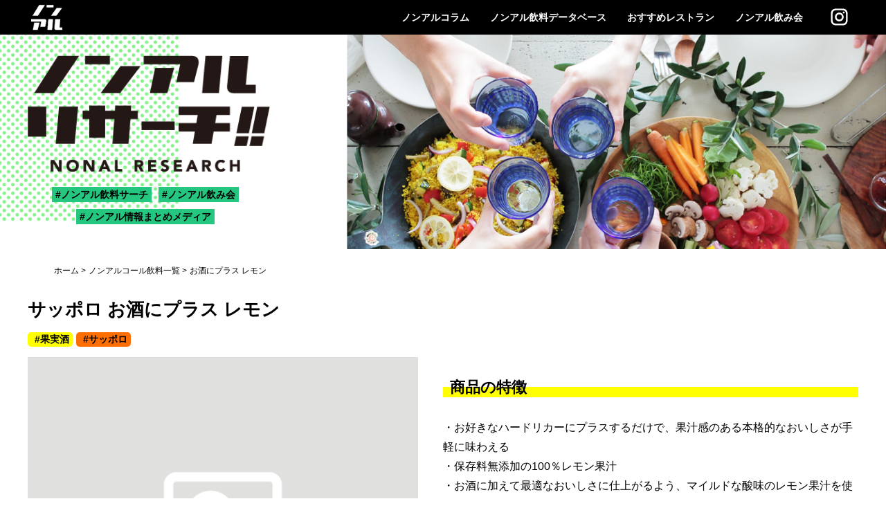

--- FILE ---
content_type: text/html; charset=UTF-8
request_url: https://nonal.info/database/18801/
body_size: 26388
content:

<!DOCTYPE html>
<html lang="ja">
<head>
<!-- Global site tag (gtag.js) - Google Analytics -->
<style>img.wp-smiley,img.emoji{display:inline!important;border:none!important;box-shadow:none!important;height:1em!important;width:1em!important;margin:0 .07em!important;vertical-align:-.1em!important;background:none!important;padding:0!important}</style><link rel='stylesheet' id='sbi_styles-css' href='https://nonal.info/wp-content/plugins/instagram-feed/css/sbi-styles.min.css?ver=6.6.1' media='all'/><link rel='stylesheet' id='wp-block-library-css' href='https://nonal.info/wp-includes/css/dist/block-library/style.min.css?ver=5.5.12' media='all'/><link rel='stylesheet' id='jquery-ui-theme-css' href='https://ajax.googleapis.com/ajax/libs/jqueryui/1.11.4/themes/smoothness/jquery-ui.min.css?ver=1.11.4' media='all'/><link rel='stylesheet' id='jquery-ui-timepicker-css' href='https://nonal.info/wp-content/plugins/contact-form-7-datepicker/js/jquery-ui-timepicker/jquery-ui-timepicker-addon.min.css?ver=5.5.12' media='all'/><link rel='stylesheet' id='wp-pagenavi-css' href='https://nonal.info/wp-content/plugins/wp-pagenavi/pagenavi-css.css?ver=2.70' media='all'/><style>.recentcomments a{display:inline!important;padding:0!important;margin:0!important}</style><style type="text/css">.broken_link,a.broken_link{text-decoration:line-through}</style><link href="https://nonal.info/wp-content/themes/nonal/assets/css/default.css?date=20210203" rel="stylesheet" type="text/css" media="screen"><link href="https://nonal.info/wp-content/themes/nonal/assets/css/common.css?date=20241225" rel="stylesheet" type="text/css" media="screen"><link href="https://nonal.info/wp-content/themes/nonal/assets/css/database.css?date=2025081702" rel="stylesheet" type="text/css" media="screen"><style type="text/css">#sb_instagram .sbi_follow_btn a:hover,#sb_instagram .sbi_follow_btn a:focus{outline:none;box-shadow:inset 0 0 10px 20px #ffde59}</style><script async src="https://www.googletagmanager.com/gtag/js?id=UA-169197079-1"></script>
<script>window.dataLayer=window.dataLayer||[];function gtag(){dataLayer.push(arguments);}gtag('js',new Date());gtag('config','UA-169197079-1');</script>
<script data-ad-client="ca-pub-2279442420398004" async src="https://pagead2.googlesyndication.com/pagead/js/adsbygoogle.js"></script>
<link rel='dns-prefetch' href='//ajax.googleapis.com'/>
<link rel='dns-prefetch' href='//s.w.org'/>
<link rel="alternate" type="application/rss+xml" title="ノンアルリサーチ &raquo; フィード" href="https://nonal.info/feed/"/>
<link rel="alternate" type="application/rss+xml" title="ノンアルリサーチ &raquo; コメントフィード" href="https://nonal.info/comments/feed/"/>
<link rel="alternate" type="application/rss+xml" title="ノンアルリサーチ &raquo; お酒にプラス レモン のコメントのフィード" href="https://nonal.info/database/18801/feed/"/>
<script>window._wpemojiSettings={"baseUrl":"https:\/\/s.w.org\/images\/core\/emoji\/13.0.0\/72x72\/","ext":".png","svgUrl":"https:\/\/s.w.org\/images\/core\/emoji\/13.0.0\/svg\/","svgExt":".svg","source":{"concatemoji":"https:\/\/nonal.info\/wp-includes\/js\/wp-emoji-release.min.js?ver=5.5.12"}};!function(e,a,t){var n,r,o,i=a.createElement("canvas"),p=i.getContext&&i.getContext("2d");function s(e,t){var a=String.fromCharCode;p.clearRect(0,0,i.width,i.height),p.fillText(a.apply(this,e),0,0);e=i.toDataURL();return p.clearRect(0,0,i.width,i.height),p.fillText(a.apply(this,t),0,0),e===i.toDataURL()}function c(e){var t=a.createElement("script");t.src=e,t.defer=t.type="text/javascript",a.getElementsByTagName("head")[0].appendChild(t)}for(o=Array("flag","emoji"),t.supports={everything:!0,everythingExceptFlag:!0},r=0;r<o.length;r++)t.supports[o[r]]=function(e){if(!p||!p.fillText)return!1;switch(p.textBaseline="top",p.font="600 32px Arial",e){case"flag":return s([127987,65039,8205,9895,65039],[127987,65039,8203,9895,65039])?!1:!s([55356,56826,55356,56819],[55356,56826,8203,55356,56819])&&!s([55356,57332,56128,56423,56128,56418,56128,56421,56128,56430,56128,56423,56128,56447],[55356,57332,8203,56128,56423,8203,56128,56418,8203,56128,56421,8203,56128,56430,8203,56128,56423,8203,56128,56447]);case"emoji":return!s([55357,56424,8205,55356,57212],[55357,56424,8203,55356,57212])}return!1}(o[r]),t.supports.everything=t.supports.everything&&t.supports[o[r]],"flag"!==o[r]&&(t.supports.everythingExceptFlag=t.supports.everythingExceptFlag&&t.supports[o[r]]);t.supports.everythingExceptFlag=t.supports.everythingExceptFlag&&!t.supports.flag,t.DOMReady=!1,t.readyCallback=function(){t.DOMReady=!0},t.supports.everything||(n=function(){t.readyCallback()},a.addEventListener?(a.addEventListener("DOMContentLoaded",n,!1),e.addEventListener("load",n,!1)):(e.attachEvent("onload",n),a.attachEvent("onreadystatechange",function(){"complete"===a.readyState&&t.readyCallback()})),(n=t.source||{}).concatemoji?c(n.concatemoji):n.wpemoji&&n.twemoji&&(c(n.twemoji),c(n.wpemoji)))}(window,document,window._wpemojiSettings);</script>
<script src='https://nonal.info/wp-includes/js/jquery/jquery.js?ver=1.12.4-wp' id='jquery-core-js'></script>
<link rel="https://api.w.org/" href="https://nonal.info/wp-json/"/><link rel="alternate" type="application/json" href="https://nonal.info/wp-json/wp/v2/posts/18801"/><link rel="EditURI" type="application/rsd+xml" title="RSD" href="https://nonal.info/xmlrpc.php?rsd"/>
<link rel="wlwmanifest" type="application/wlwmanifest+xml" href="https://nonal.info/wp-includes/wlwmanifest.xml"/>
<link rel='prev' title='お酒にプラス 沖縄シークヮーサー' href='https://nonal.info/database/18797/'/>
<link rel='next' title='お酒にプラス グレープフルーツ' href='https://nonal.info/database/18804/'/>
<meta name="generator" content="WordPress 5.5.12"/>
<link rel="canonical" href="https://nonal.info/database/18801/"/>
<link rel='shortlink' href='https://nonal.info/?p=18801'/>
<link rel="alternate" type="application/json+oembed" href="https://nonal.info/wp-json/oembed/1.0/embed?url=https%3A%2F%2Fnonal.info%2Fdatabase%2F18801%2F"/>
<link rel="alternate" type="text/xml+oembed" href="https://nonal.info/wp-json/oembed/1.0/embed?url=https%3A%2F%2Fnonal.info%2Fdatabase%2F18801%2F&#038;format=xml"/>
<script>document.documentElement.className=document.documentElement.className.replace('no-js','js');</script>
<link rel="icon" href="https://nonal.info/wp-content/uploads/2021/02/xico_kuro-150x150.png.pagespeed.ic.rrWegivG0O.webp" sizes="32x32"/>
<link rel="icon" href="https://nonal.info/wp-content/uploads/2021/02/ico_kuro-300x300.png" sizes="192x192"/>
<link rel="apple-touch-icon" href="https://nonal.info/wp-content/uploads/2021/02/ico_kuro-300x300.png"/>
<meta name="msapplication-TileImage" content="https://nonal.info/wp-content/uploads/2021/02/ico_kuro-300x300.png"/>
<meta charset="utf-8">
<meta name="viewport" content="width=device-width,initial-scale=1.0">
<title>サッポロ お酒にプラス レモン｜ノンアルリサーチ</title>
<meta name="Description" content="ノンアルリサーチが調べた「サッポロ お酒にプラス レモン」の商品情報やレビューのページです。">
<meta property="og:description" content="ノンアルリサーチが調べた「サッポロ お酒にプラス レモン」の商品情報やレビューのページです。"/>
<meta property="og:url" content="https://nonal.info/database/18801/"/>
<meta property="og:type" content="article"/>
<meta property="og:title" content="サッポロ お酒にプラス レモン｜ノンアルリサーチ"/>
<meta property="og:site_name" content="ノンアルコール飲料の最新情報をお届けします"/>
<meta property="og:image" content=""/>
<script type="text/javascript" src="https://ajax.googleapis.com/ajax/libs/jquery/1.12.1/jquery.min.js"></script>
<script type="text/javascript">(function(c,l,a,r,i,t,y){c[a]=c[a]||function(){(c[a].q=c[a].q||[]).push(arguments)};t=l.createElement(r);t.async=1;t.src="https://www.clarity.ms/tag/"+i;y=l.getElementsByTagName(r)[0];y.parentNode.insertBefore(t,y);})(window,document,"clarity","script","nu91a4ua2b");</script>
</head>
<body>
<div class="top-link"><a href="#"><img src="https://nonal.info/wp-content/themes/nonal/assets/images/top_link.png" alt="top-link"></a></div>
<header id="header">
<div class="inner">
<div class="g-menu">
<ul>
<li><a href="/column/">ノンアルコラム</a></li>
<li><a href="/database/">ノンアル飲料データベース</a></li>
<li><a href="/restaurant/">おすすめレストラン</a></li>
<li><a href="/event/">ノンアル飲み会</a></li>
</ul><!-- g-menu -->
</div>
<div class="header-logo">
<a href="/"><img src="https://nonal.info/wp-content/themes/nonal/assets/images/ico_shiro.png" alt="TOP"></a>
</div><!-- header-logo -->
<nav class="g-nav">
<ul>
<li><a href="/column/">ノンアルコラム</a></li>
<li><a href="/database/">ノンアル飲料データベース</a></li>
<li><a href="/restaurant/">おすすめレストラン</a></li>
<li><a href="/event/">ノンアル飲み会</a></li>
</ul><!-- g-nav -->
</nav>
<ul class="header-links">
<li class="icon-instagram"><a href="https://www.instagram.com/nonal.info/" rel="noopener" target="_blank"><img src="https://nonal.info/wp-content/themes/nonal/assets/images/insta_siro.png" alt="Instagram"></a></li>
<!--<li class="icon-facebook"><a href="/" rel="noopener" target="_blank"><img src="https://nonal.info/wp-content/themes/nonal/assets/images/fb_siro.png" alt="Facebook"></a></li>-->
</ul><!-- header-links -->
<div class="menu-btn">
<i class="menu-line-top"></i>
<i class="menu-line-middle"></i>
<i class="menu-line-bottom"></i>
</div><!-- menu-btn -->
</div>
</header>
<main>
<article>
<section id="top-hero">
<div class="inner">
<div class="inner-wrap">
<div class="content">
<div class="content-top">
<div class="logo"><a href="/"><img src="https://nonal.info/wp-content/themes/nonal/assets/images/logo.png" alt="ノンアルリサーチ"></a></div>
<ul>
<li class="label">ノンアル飲料サーチ</li>
<li class="label">ノンアル飲み会</li>
<li class="label">ノンアル情報まとめメディア</li>
</ul>
</div><!-- content-top -->
</div><!-- content -->
</div> <!-- inner-wrap -->
</div><!-- inner -->
</section><!-- top-hero -->
<div id="breadcrumb">
<ul>
<li><a href="/">ホーム</a></li>
<li><a href="/database/">ノンアルコール飲料一覧</a></li>
<li><span>お酒にプラス レモン</span></li>
</ul>
</div><!-- breadcrumb -->
<section id="page-event-detail" class="pageContent">
<div class="post">
<h1 class="entry-title">サッポロ お酒にプラス レモン</h1>
<div class="category-wrap">
<div class="label drinktype">果実酒</div> <div class="label drinkcompany">サッポロ</div> </div><!-- category-wrap -->
<div class="info-wrap">
<div class="content">
<div class="thumbnail-wrap">
<div class="thumbnail">
<img class="lazyload" src="[data-uri]" data-original="https://nonal.info/wp-content/themes/nonal/assets/images/now_printing.png" alt="お酒にプラス レモン"/>
</div><!-- thumbnail -->
<div class="ad"><p><!-- START MoshimoAffiliateEasyLink --><script type="text/javascript">(function(b,c,f,g,a,d,e){b.MoshimoAffiliateObject=a;b[a]=b[a]||function(){arguments.currentScript=c.currentScript||c.scripts[c.scripts.length-2];(b[a].q=b[a].q||[]).push(arguments)};c.getElementById(a)||(d=c.createElement(f),d.src=g,d.id=a,e=c.getElementsByTagName("body")[0],e.appendChild(d))})(window,document,"script","//dn.msmstatic.com/site/cardlink/bundle.js?20210203","msmaflink");msmaflink({"n":"ポッカサッポロ お酒にプラス レモン 540ml","b":"お酒にプラス","t":"","d":"https:\/\/m.media-amazon.com","c_p":"\/images\/I","p":["\/41SKUpgpGtL._SL500_.jpg","\/51UWaFtankL._SL500_.jpg","\/61zp4mchpuL._SL500_.jpg","\/51gfRq3HwKL._SL500_.jpg"],"u":{"u":"https:\/\/www.amazon.co.jp\/dp\/B000V2F0P2","t":"amazon","r_v":""},"v":"2.1","b_l":[{"id":1,"u_tx":"Amazonで見る","u_bc":"#f79256","u_url":"https:\/\/www.amazon.co.jp\/dp\/B000V2F0P2","a_id":2181429,"p_id":170,"pl_id":27060,"pc_id":185,"s_n":"amazon","u_so":1},{"id":2,"u_tx":"楽天市場で見る","u_bc":"#f76956","u_url":"https:\/\/search.rakuten.co.jp\/search\/mall\/%E3%83%9D%E3%83%83%E3%82%AB%E3%82%B5%E3%83%83%E3%83%9D%E3%83%AD%20%E3%81%8A%E9%85%92%E3%81%AB%E3%83%97%E3%83%A9%E3%82%B9%20%E3%83%AC%E3%83%A2%E3%83%B3%20540ml\/","a_id":2181423,"p_id":54,"pl_id":27059,"pc_id":54,"s_n":"rakuten","u_so":2},{"id":3,"u_tx":"Yahoo!ショッピングで見る","u_bc":"#66a7ff","u_url":"https:\/\/shopping.yahoo.co.jp\/search?first=1\u0026p=%E3%83%9D%E3%83%83%E3%82%AB%E3%82%B5%E3%83%83%E3%83%9D%E3%83%AD%20%E3%81%8A%E9%85%92%E3%81%AB%E3%83%97%E3%83%A9%E3%82%B9%20%E3%83%AC%E3%83%A2%E3%83%B3%20540ml","a_id":2181434,"p_id":1225,"pl_id":27061,"pc_id":1925,"s_n":"yahoo","u_so":3}],"eid":"G9pm3","s":"s"});</script></p>
<div id="msmaflink-G9pm3">リンク</div>
<p><!-- MoshimoAffiliateEasyLink END --></p>
</div><!-- ad -->
</div><!-- thumbnail-wrap -->
<div class="detail">
<h2>商品の特徴</h2>
<p><p>・お好きなハードリカーにプラスするだけで、果汁感のある本格的なおいしさが手軽に味わえる<br/>
・保存料無添加の100％レモン果汁<br/>
・お酒に加えて最適なおいしさに仕上がるよう、マイルドな酸味のレモン果汁を使用</p>
<p>上記は商品ページの引用です。<br/>
<a href="https://www.pokkasapporo-fb.jp/uchinomi/" rel="noopener" target="_blank">https://www.pokkasapporo-fb.jp/uchinomi/</a></p>
</p>
<div class="ad"><p><!-- START MoshimoAffiliateEasyLink --><script type="text/javascript">(function(b,c,f,g,a,d,e){b.MoshimoAffiliateObject=a;b[a]=b[a]||function(){arguments.currentScript=c.currentScript||c.scripts[c.scripts.length-2];(b[a].q=b[a].q||[]).push(arguments)};c.getElementById(a)||(d=c.createElement(f),d.src=g,d.id=a,e=c.getElementsByTagName("body")[0],e.appendChild(d))})(window,document,"script","//dn.msmstatic.com/site/cardlink/bundle.js?20210203","msmaflink");msmaflink({"n":"ポッカサッポロ お酒にプラス レモン 540ml","b":"お酒にプラス","t":"","d":"https:\/\/m.media-amazon.com","c_p":"\/images\/I","p":["\/41SKUpgpGtL._SL500_.jpg","\/51UWaFtankL._SL500_.jpg","\/61zp4mchpuL._SL500_.jpg","\/51gfRq3HwKL._SL500_.jpg"],"u":{"u":"https:\/\/www.amazon.co.jp\/dp\/B000V2F0P2","t":"amazon","r_v":""},"v":"2.1","b_l":[{"id":1,"u_tx":"Amazonで見る","u_bc":"#f79256","u_url":"https:\/\/www.amazon.co.jp\/dp\/B000V2F0P2","a_id":2181429,"p_id":170,"pl_id":27060,"pc_id":185,"s_n":"amazon","u_so":1},{"id":2,"u_tx":"楽天市場で見る","u_bc":"#f76956","u_url":"https:\/\/search.rakuten.co.jp\/search\/mall\/%E3%83%9D%E3%83%83%E3%82%AB%E3%82%B5%E3%83%83%E3%83%9D%E3%83%AD%20%E3%81%8A%E9%85%92%E3%81%AB%E3%83%97%E3%83%A9%E3%82%B9%20%E3%83%AC%E3%83%A2%E3%83%B3%20540ml\/","a_id":2181423,"p_id":54,"pl_id":27059,"pc_id":54,"s_n":"rakuten","u_so":2},{"id":3,"u_tx":"Yahoo!ショッピングで見る","u_bc":"#66a7ff","u_url":"https:\/\/shopping.yahoo.co.jp\/search?first=1\u0026p=%E3%83%9D%E3%83%83%E3%82%AB%E3%82%B5%E3%83%83%E3%83%9D%E3%83%AD%20%E3%81%8A%E9%85%92%E3%81%AB%E3%83%97%E3%83%A9%E3%82%B9%20%E3%83%AC%E3%83%A2%E3%83%B3%20540ml","a_id":2181434,"p_id":1225,"pl_id":27061,"pc_id":1925,"s_n":"yahoo","u_so":3}],"eid":"G9pm3","s":"s"});</script></p>
<div id="msmaflink-G9pm3">リンク</div>
<p><!-- MoshimoAffiliateEasyLink END --></p>
</div><!-- ad -->
<h2>成分（15ml当たり）</h2>
<p><p>エネルギー：5kcal<br/>
たんぱく質：0g<br/>
脂質：0g<br/>
炭水化物：1.5g<br/>
食塩相当量：0.002g<br/>
ビタミンC：4mg<br/>
クエン酸：860mg</p>
</p>
<h2>原材料</h2>
<p><p>レモン、香料</p>
</p>
</div><!-- detail -->
</div><!-- content -->
</div><!-- info-wrap -->
</div><!-- post -->
</section><!-- page-event-detail pageContent -->
<section>
<div class="share-sns">
<p class="ex-note">このページをシェアする！！</p>
<ul>
<li><a href="javascript:window.open('http://www.facebook.com/sharer.php?u='+encodeURIComponent(location.href),'sharewindow','width=550, height=450, personalbar=0, toolbar=0, scrollbars=1, resizable=!');"><img src="https://nonal.info/wp-content/themes/nonal/assets/images/fb_kuro.png" alt="facebookでシェア"></a></li>
<li><a href="javascript:window.open('http://twitter.com/share?text='+encodeURIComponent(document.title)+'&amp;url='+encodeURIComponent(location.href),'sharewindow','width=550, height=450, personalbar=0, toolbar=0, scrollbars=1, resizable=!');"><img src="https://nonal.info/wp-content/themes/nonal/assets/images/twi_kuro.png" alt="twitterでシェア"></a></li>
<li><a href="javascript:window.open('http://line.me/R/msg/text/?'+encodeURIComponent(document.title)+'%20'+encodeURIComponent(location.href),'sharewindow','width=550, height=450, personalbar=0, toolbar=0, scrollbars=1, resizable=!');"><img src="https://nonal.info/wp-content/themes/nonal/assets/images/line_kuro.png" alt="LINEでシェア"></a></li>
<li><a href="https://www.instagram.com/" rel="noopener" target="_blank"><img src="https://nonal.info/wp-content/themes/nonal/assets/images/insta_kuro.png" alt="Instagramでシェア"></a></li>
</ul>
</div><!-- share-sns -->
</section>
<section id="inc-database">
<div class="inner">
<div class="inner-wrap">
<div class="inner-navi">
<h2 class="title">ノンアル飲料データベース</h2>
<ul>
<li><a class="label" href="/database/?type=t-additivefree"><span class="description">人工甘味料・香料ゼロ</span><span class="genre">無添加</span></a></li>
<li><a class="label" href="/database/?type=t-beer"><span class="description">最初の一杯はやっぱり</span><span class="genre">ビール</span></a></li>
<li><a class="label" href="/database/?type=t-darkbeer"><span class="description">深いコクと風味</span><span class="genre">黒ビール</span></a></li>
<li><a class="label" href="/database/?type=t-cocktails"><span class="description">今日はおしゃれに</span><span class="genre">カクテル</span></a></li>
<li><a class="label" href="/database/?type=t-sour"><span class="description">種類が豊富</span><span class="genre">サワー</span></a></li>
<li><a class="label" href="/database/?type=t-highball"><span class="description">健康志向の方にも</span><span class="genre">ハイボール</span></a></li>
<li><a class="label" href="/database/?type=t-umeshu"><span class="description">やっぱり人気</span><span class="genre">梅酒</span></a></li>
<li><a class="label" href="/database/?type=t-kajitsushu"><span class="description">甘くフルーティーな風味</span><span class="genre">果実酒</span></a></li>
<li><a class="label" href="/database/?type=t-sparkling"><span class="description">ちょっと贅沢気分</span><span class="genre">スパークリングワイン</span></a></li>
<li><a class="label" href="/database/?type=t-shochu"><span class="description">最近注目の</span><span class="genre">焼酎</span></a></li>
<li><a class="label" href="/database/?type=t-sake"><span class="description">本格派の味わい</span><span class="genre">日本酒</span></a></li>
<li><a class="label" href="/database/?type=t-other"><span class="description">他にもたくさん</span><span class="genre">その他</span></a></li>
</ul>
</div><!-- inner-navi -->
<div class="top-search">
<div class="title"><img src="https://nonal.info/wp-content/themes/nonal/assets/images/search.png" alt=""></div>
<div class="select-search select-drink">
<select id="search-type">
<option value="">種類</option>
<option value="t-additivefree">無添加</option>
<option value="t-beer">ビール</option>
<option value="t-darkbeer">黒ビール</option>
<option value="t-cocktails">カクテル</option>
<option value="t-sour">サワー</option>
<option value="t-highball">ハイボール</option>
<option value="t-umeshu">梅酒</option>
<option value="t-kajitsushu" selected>果実酒</option>
<option value="t-sparkling">スパークリングワイン</option>
<option value="t-shochu">焼酎</option>
<option value="t-sake">日本酒</option>
<option value="t-other">その他</option>
</select>
</div><!-- select-search -->
<div class="select-search select-company">
<select id="search-maker">
<option value="">メーカー</option>
<option value="m-asahi">アサヒ</option>
<option value="m-kirin">キリン</option>
<option value="m-suntory">サントリー</option>
<option value="m-sapporo" selected>サッポロ</option>
<option value="m-orion">オリオン</option>
<option value="m-radeberger">ラーデベルガー</option>
<option value="m-budweiser">バドワイザー</option>
<option value="m-heineken">ハイネケン</option>
<option value="m-hoegaarden">ヒューガルデン</option>
<option value="m-cocacola">コカ・コーラ</option>
<option value="m-topvalu">トップバリュ</option>
<option value="m-nipponbeer">日本ビール</option>
<option value="m-otarubeer">小樽ビール</option>
<option value="m-niigatabeer">新潟麦酒</option>
<option value="m-choya">チョーヤ</option>
<option value="m-helios">ヘリオス酒造</option>
<option value="m-brulo">BRULO</option>
<option value="m-aseed">アシード</option>
<option value="m-takara">宝酒造</option>
<option value="m-komasa">小正醸造</option>
<option value="m-gekkeikan">月桂冠</option>
<option value="m-fukumitsuya">福光屋</option>
<option value="m-hakutsuru">白鶴</option>
<option value="m-sempuku">千福</option>
<option value="m-kikusui">菊水</option>
<option value="m-panavac">パナバック</option>
<option value="m-ogna">南信州ビール</option>
<option value="m-mizuno">ミズノ</option>
<option value="m-yamaya">やまや</option>
<option value="m-kao">花王</option>
<option value="m-amazon">Amazon</option>
<option value="m-rsfb">Royal Swinkels Family Brewers</option>
<option value="m-hitejinro">HITEJINRO</option>
<option value="m-godoshusei">合同酒精</option>
<option value="m-valueplus">VALUE PLUS</option>
<option value="m-cgc">CGC</option>
<option value="m-tominaga">富永貿易</option>
<option value="m-shonan">湘南貿易</option>
<option value="m-sangaria">サンガリア</option>
<option value="m-kawaikje">河合果樹園</option>
<option value="m-donkey">びっくりドンキー</option>
<option value="m-kuos">クオス</option>
<option value="m-kizakura">黄桜</option>
<option value="m-sekinoichi">世嬉の一酒造</option>
<option value="m-kokonoesaika">九重雜賀</option>
<option value="m-meirishurui">明利酒類</option>
<option value="m-ikea">IKEA</option>
<option value="m-nunobiki">布引礦泉所</option>
<option value="m-tomomasu">友桝飲料</option>
<option value="m-fentimans">フェンティマンス</option>
<option value="m-chillfull">ChillFull</option>
<option value="m-notogin">能登人NOTOGIN</option>
<option value="m-tokyomooon">tokyomooon</option>
<option value="m-muraki">村木食料品店</option>
<option value="m-berule">BeRule</option>
<option value="m-ikemitsu">池光エンタープライズ</option>
<option value="m-sakurao">SAKURAO DISTILLERY</option>
<option value="m-barbican">BARBICAN</option>
<option value="m-umenoyado">梅乃宿</option>
<option value="m-perrier">ペリエ</option>
<option value="m-corona">コロナ</option>
<option value="m-taisetsu">大雪地ビール</option>
<option value="m-importation">輸入販売</option>
</select>
</div><!-- select-search -->
</div><!-- top-search -->
</div><!-- inner-wrap -->
<div class="content">
<ul class="products">
<li>
<a href="/database/18817?type=t-kajitsushu&maker=m-sapporo">
<h3>サッポロ お酒にプラス とくとくライム</h3>
<div class="thumbnail">
<img class="lazyload" src="[data-uri]" data-original="https://nonal.info/wp-content/themes/nonal/assets/images/now_printing.png" alt="お酒にプラス とくとくライム"/>
</div><!-- thumbnail -->
<div class="category-wrap">
<div class="label drinktype">果実酒</div> <div class="label drinkcompany">サッポロ</div> </div><!-- category-wrap -->
<p class="caption">
アルコールや炭酸が入っていない、爽やかなライムの味わいを楽しめる商品
・炭酸水やお酒を入れてお好みのライムカクテルを… </p>
</a>
</li>
<li>
<a href="/database/18814?type=t-kajitsushu&maker=m-sapporo">
<h3>サッポロ お酒にプラス とくとくレモン</h3>
<div class="thumbnail">
<img class="lazyload" src="[data-uri]" data-original="https://nonal.info/wp-content/themes/nonal/assets/images/now_printing.png" alt="お酒にプラス とくとくレモン"/>
</div><!-- thumbnail -->
<div class="category-wrap">
<div class="label drinktype">果実酒</div> <div class="label drinkcompany">サッポロ</div> </div><!-- category-wrap -->
<p class="caption">
アルコールや炭酸が入っていない商品なので、お好みの濃さのレモンカクテルをおいしく作ることが出来ます
・経済的なので、… </p>
</a>
</li>
<li>
<a href="/database/18807?type=t-kajitsushu&maker=m-sapporo">
<h3>サッポロ お酒にプラス ライム</h3>
<div class="thumbnail">
<img class="lazyload" src="[data-uri]" data-original="https://nonal.info/wp-content/themes/nonal/assets/images/now_printing.png" alt="お酒にプラス ライム"/>
</div><!-- thumbnail -->
<div class="category-wrap">
<div class="label drinktype">果実酒</div> <div class="label drinkcompany">サッポロ</div> </div><!-- category-wrap -->
<p class="caption">
お好きなハードリカーにプラスするだけで、果実感のある本格的なおいしさが手軽に味わえる
・保存料無添加・ライム果汁80… </p>
</a>
</li>
<li>
<a href="/database/18804?type=t-kajitsushu&maker=m-sapporo">
<h3>サッポロ お酒にプラス グレープフルーツ</h3>
<div class="thumbnail">
<img class="lazyload" src="[data-uri]" data-original="https://nonal.info/wp-content/themes/nonal/assets/images/now_printing.png" alt="お酒にプラス グレープフルーツ"/>
</div><!-- thumbnail -->
<div class="category-wrap">
<div class="label drinktype">果実酒</div> <div class="label drinkcompany">サッポロ</div> </div><!-- category-wrap -->
<p class="caption">
お好きなハードリカーにプラスして、濃厚なコクとフルーティな味わいが楽しめる濃縮グレープフルーツ果汁
・ピンクグレープ… </p>
</a>
</li>
<li>
<a href="/database/18801?type=t-kajitsushu&maker=m-sapporo">
<h3>サッポロ お酒にプラス レモン</h3>
<div class="thumbnail">
<img class="lazyload" src="[data-uri]" data-original="https://nonal.info/wp-content/themes/nonal/assets/images/now_printing.png" alt="お酒にプラス レモン"/>
</div><!-- thumbnail -->
<div class="category-wrap">
<div class="label drinktype">果実酒</div> <div class="label drinkcompany">サッポロ</div> </div><!-- category-wrap -->
<p class="caption">
お好きなハードリカーにプラスするだけで、果汁感のある本格的なおいしさが手軽に味わえる
・保存料無添加の100％レモン… </p>
</a>
</li>
<li>
<a href="/database/18797?type=t-kajitsushu&maker=m-sapporo">
<h3>サッポロ お酒にプラス 沖縄シークヮーサー</h3>
<div class="thumbnail">
<img class="lazyload" src="[data-uri]" data-original="https://nonal.info/wp-content/uploads/2021/12/サッポロ-お酒にプラス-沖縄シークヮーサー.jpg" alt="お酒にプラス 沖縄シークヮーサー"/>
</div><!-- thumbnail -->
<div class="category-wrap">
<div class="label drinktype">果実酒</div> <div class="label drinkcompany">サッポロ</div> </div><!-- category-wrap -->
<p class="caption">
ハードリカーなどのお酒にプラスするだけで、シークヮーサーの爽やかな香りですっきりと爽快にお酒を味わえます
・厳選した… </p>
</a>
</li>
</ul>
</div><!-- content -->
<div class="more">
<a href="/database/?type=t-kajitsushu&maker=m-sapporo"><img src="https://nonal.info/wp-content/themes/nonal/assets/images/btn_more.png" alt="もっと見る"></a>
</div><!-- more -->
</div><!-- inner -->
</section><!-- top-database -->
<script type="text/javascript">$(function(){$('#search-type, #search-maker').change(function(){let searchVal={type:$('#search-type').val(),maker:$('#search-maker').val()};var prmStr='';var isFirst=true;for(let key in searchVal){if(searchVal[key]){if(isFirst){prmStr=prmStr+'?'+key+'='+searchVal[key];isFirst=false;}else{prmStr=prmStr+'&'+key+'='+searchVal[key];}}}window.location.href="/database/"+prmStr;});});</script>
<section id="inc-ads">
<div class="sponsorad">
<h2 class="title"><a href="/contact/sponsor/" target="_blank" style="color:#000;">広告スポンサー</a></h2>
<ul>
<li class="disp_sponsor_off"><a href="https://8points.co.jp/" target="_blank"><img src="https://nonal.info/wp-content/themes/nonal/assets/images/sponsor/sponsor_8points.png" alt="8points合同会社"></a></li>
<li class="disp_sponsor_off"><a href="/contact/sponsor/" target="_blank"><img src="https://nonal.info/wp-content/themes/nonal/assets/images/sponsorad1.gif" alt="スポンサー募集2"></a></li>
<li class="disp_sponsor_on"><a href="/contact/sponsor/" target="_blank"><img src="https://nonal.info/wp-content/themes/nonal/assets/images/sponsorad1.gif" alt="スポンサー募集3"></a></li>
<li class="disp_sponsor_off"><a href="/contact/sponsor/" target="_blank"><img src="https://nonal.info/wp-content/themes/nonal/assets/images/sponsorad1.gif" alt="スポンサー募集4"></a></li>
</ul>
</div>
</section>
<section id="inc-column">
<div class="inner">
<div class="wrap-title">
<h2 class="title">ノンアルコラム</h2>
<p>調査により発覚した新たな情報、日常のノンアルに関する疑問など、お役立ち情報が満載！</p>
</div><!-- wrap-title -->
<div class="wrap-category">
<ul>
<li><a class="label" href="/column/?group=c-health">健康</a></li>
<li><a class="label" href="/column/?group=c-review">レビュー</a></li>
<li><a class="label" href="/column/?group=c-summary">まとめ</a></li>
<li><a class="label" href="/column/?group=c-industry">業界</a></li>
<li><a class="label" href="/column/?group=c-trivia">雑学</a></li>
<li><a class="label" href="/column/?group=c-interview">インタビュー</a></li>
</ul>
</div><!-- wrap-category -->
<div class="inner-content">
<ul>
<li>
<a href="/column/27414">
<div class="thumbnail">
<img class="lazyload" src="[data-uri]" data-original="https://nonal.info/wp-content/uploads/2025/05/飲み過ぎを防ぐゼブラ飲みとは？飲酒の新習慣ゼブラ・ストライピングについてご紹介！.jpg" alt="飲み過ぎを防ぐゼブラ飲みとは？飲酒の新習慣ゼブラ・ストライピングについてご紹介！"/>
</div><!-- thumbnail -->
<div class="contents">
<h3>飲み過ぎを防ぐゼブラ飲みとは？飲酒の新習慣ゼブラ・ストライピングについてご紹介！</h3>
<span class="label">健康</span>
</div><!-- contents -->
</a>
</li>
<li>
<a href="/column/27365">
<div class="thumbnail">
<img class="lazyload" src="[data-uri]" data-original="https://nonal.info/wp-content/uploads/2025/01/人口甘味料なしの美味しいノンアルビール10選！健康に気を配るおすすめランキング！.jpg" alt="人工甘味料なしの美味しいノンアルビール10選！健康に気を配るおすすめランキング！"/>
</div><!-- thumbnail -->
<div class="contents">
<h3>人工甘味料なしの美味しいノンアルビール10選！健康に気を配るおすすめランキング！</h3>
<span class="label">健康</span>
</div><!-- contents -->
</a>
</li>
<li>
<a href="/column/21731">
<div class="thumbnail">
<img class="lazyload" src="[data-uri]" data-original="https://nonal.info/wp-content/uploads/2023/05/世界が大絶賛するノンアルビール！クラウスターラーが衝撃の味わい-1.jpg" alt="世界が大絶賛するノンアルビール！クラウスターラーが衝撃の味わい"/>
</div><!-- thumbnail -->
<div class="contents">
<h3>世界が大絶賛するノンアルビール！クラウスターラーが衝撃の味わい</h3>
<span class="label">レビュー</span>
</div><!-- contents -->
</a>
</li>
<li>
<a href="/column/27318">
<div class="thumbnail">
<img class="lazyload" src="[data-uri]" data-original="https://nonal.info/wp-content/uploads/2024/12/ビールの美味しさに気づいた日1.png" alt="ビールの美味しさに気づいた日"/>
</div><!-- thumbnail -->
<div class="contents">
<h3>ビールの美味しさに気づいた日</h3>
<span class="label">レビュー</span>
</div><!-- contents -->
</a>
</li>
<li>
<a href="/column/1036">
<div class="thumbnail">
<img class="lazyload" src="[data-uri]" data-original="https://nonal.info/wp-content/uploads/2021/05/本当は体に悪いノンアルコール飲料に含まれる人工甘味料とは？.jpg" alt="本当は体に悪い!?ノンアルコール飲料に含まれる人工甘味料とは？"/>
</div><!-- thumbnail -->
<div class="contents">
<h3>本当は体に悪い!?ノンアルコール飲料に含まれる人工甘味料とは？</h3>
<span class="label">健康</span>
</div><!-- contents -->
</a>
</li>
<li>
<a href="/column/1069">
<div class="thumbnail">
<img class="lazyload" src="[data-uri]" data-original="https://nonal.info/wp-content/uploads/2021/07/ノンアル本当に0％？実はアルコール少し含まれている？.jpg" alt="ノンアル本当に0％？実はアルコール少し含まれている？"/>
</div><!-- thumbnail -->
<div class="contents">
<h3>ノンアル本当に0％？実はアルコール少し含まれている？</h3>
<span class="label">健康</span>
</div><!-- contents -->
</a>
</li>
<li>
<a href="/column/18886">
<div class="thumbnail">
<img class="lazyload" src="[data-uri]" data-original="https://nonal.info/wp-content/uploads/2022/06/カロリーゼロのノンアルで太る！？ノンアルでも飲み過ぎ注意！.jpg" alt="カロリーゼロのノンアルで太る！？ノンアルでも飲み過ぎ注意！"/>
</div><!-- thumbnail -->
<div class="contents">
<h3>カロリーゼロのノンアルで太る！？ノンアルでも飲み過ぎ注意！</h3>
<span class="label">健康</span>
</div><!-- contents -->
</a>
</li>
<li>
<a href="/column/971">
<div class="thumbnail">
<img class="lazyload" src="[data-uri]" data-original="https://nonal.info/wp-content/uploads/2021/03/飲むだけで健康？ノンアルに隠された５つのデメリット.jpg" alt="飲むだけで健康？ノンアルに隠された５つのデメリット"/>
</div><!-- thumbnail -->
<div class="contents">
<h3>飲むだけで健康？ノンアルに隠された５つのデメリット</h3>
<span class="label">健康</span>
</div><!-- contents -->
</a>
</li>
</ul>
</div><!-- inner-content -->
</div><!-- inner -->
</section><!-- inc-column -->
<section id="inc-restaurant">
<div class="inner">
<div class="inner-category">
<div class="inner-category-wrap">
<h2 class="title">オススメ店紹介おすすめお店紹介</h2>
<div class="category-city">
<ul>
<li><a class="spot" href="/restaurant/?city=r-hokkaido">北海道</a></li>
<li><a class="spot" href="/restaurant/?city=r-aomori">青森　</a></li>
<li><a class="spot" href="/restaurant/?city=r-iwate">岩手　</a></li>
<li><a class="spot" href="/restaurant/?city=r-miyagi">宮城　</a></li>
<li><a class="spot" href="/restaurant/?city=r-akita">秋田　</a></li>
<li><a class="spot" href="/restaurant/?city=r-yamagata">山形　</a></li>
<li><a class="spot" href="/restaurant/?city=r-fukushima">福島　</a></li>
<li><a class="spot" href="/restaurant/?city=r-ibaraki">茨城　</a></li>
<li><a class="spot" href="/restaurant/?city=r-tochigi">栃木　</a></li>
<li><a class="spot" href="/restaurant/?city=r-gunma">群馬　</a></li>
<li><a class="spot" href="/restaurant/?city=r-saitama">埼玉　</a></li>
<li><a class="spot" href="/restaurant/?city=r-chiba">千葉　</a></li>
<li><a class="spot" href="/restaurant/?city=r-tokyo">東京　</a></li>
<li><a class="spot" href="/restaurant/?city=r-kanagawa">神奈川</a></li>
<li><a class="spot" href="/restaurant/?city=r-niigata">新潟　</a></li>
<li><a class="spot" href="/restaurant/?city=r-toyama">富山　</a></li>
<li><a class="spot" href="/restaurant/?city=r-ishikawa">石川　</a></li>
<li><a class="spot" href="/restaurant/?city=r-fukui">福井　</a></li>
<li><a class="spot" href="/restaurant/?city=r-yamanashi">山梨　</a></li>
<li><a class="spot" href="/restaurant/?city=r-nagano">長野　</a></li>
<li><a class="spot" href="/restaurant/?city=r-gifu">岐阜　</a></li>
<li><a class="spot" href="/restaurant/?city=r-shizuoka">静岡　</a></li>
<li><a class="spot" href="/restaurant/?city=r-aichi">愛知　</a></li>
<li><a class="spot" href="/restaurant/?city=r-mie">三重　</a></li>
<li><a class="spot" href="/restaurant/?city=r-shiga">滋賀　</a></li>
<li><a class="spot" href="/restaurant/?city=r-kyoto">京都　</a></li>
<li><a class="spot" href="/restaurant/?city=r-osaka">大阪　</a></li>
<li><a class="spot" href="/restaurant/?city=r-hyogo">兵庫　</a></li>
<li><a class="spot" href="/restaurant/?city=r-nara">奈良　</a></li>
<li><a class="spot" href="/restaurant/?city=r-wakayama">和歌山</a></li>
<li><a class="spot" href="/restaurant/?city=r-tottori">鳥取　</a></li>
<li><a class="spot" href="/restaurant/?city=r-shimane">島根　</a></li>
<li><a class="spot" href="/restaurant/?city=r-okayama">岡山　</a></li>
<li><a class="spot" href="/restaurant/?city=r-hiroshima">広島　</a></li>
<li><a class="spot" href="/restaurant/?city=r-yamaguchi">山口　</a></li>
<li><a class="spot" href="/restaurant/?city=r-tokushima">徳島　</a></li>
<li><a class="spot" href="/restaurant/?city=r-kagawa">香川　</a></li>
<li><a class="spot" href="/restaurant/?city=r-ehime">愛媛　</a></li>
<li><a class="spot" href="/restaurant/?city=r-kochi">高知　</a></li>
<li><a class="spot" href="/restaurant/?city=r-fukuoka">福岡　</a></li>
<li><a class="spot" href="/restaurant/?city=r-saga">佐賀　</a></li>
<li><a class="spot" href="/restaurant/?city=r-nagasaki">長崎　</a></li>
<li><a class="spot" href="/restaurant/?city=r-kumamoto">熊本　</a></li>
<li><a class="spot" href="/restaurant/?city=r-oita">大分　</a></li>
<li><a class="spot" href="/restaurant/?city=r-miyazaki">宮崎　</a></li>
<li><a class="spot" href="/restaurant/?city=r-kagoshima">鹿児島</a></li>
<li><a class="spot" href="/restaurant/?city=r-okinawa">沖縄　</a></li>
</ul>
</div><!-- category-city -->
<div class="category-genre">
<ul>
<li><a class="label" href="/restaurant/?rtag=%e5%b1%85%e9%85%92%e5%b1%8b">居酒屋</a></li>
<li><a class="label" href="/restaurant/?rtag=%e9%ad%9a%e4%bb%8b%e6%96%99%e7%90%86%e3%83%bb%e6%b5%b7%e9%ae%ae%e6%96%99%e7%90%86">魚介料理・海鮮料理</a></li>
<li><a class="label" href="/restaurant/?rtag=%e3%82%a4%e3%82%bf%e3%83%aa%e3%82%a2%e3%83%b3">イタリアン</a></li>
<li><a class="label" href="/restaurant/?rtag=%e7%84%bc%e8%82%89">焼肉</a></li>
<li><a class="label" href="/restaurant/?rtag=%e3%83%80%e3%82%a4%e3%83%8b%e3%83%b3%e3%82%b0%e3%83%90%e3%83%bc">ダイニングバー</a></li>
<li><a class="label" href="/restaurant/?rtag=%e7%84%bc%e9%b3%a5">焼鳥</a></li>
<li><a class="label" href="/restaurant/?rtag=%e3%82%b9%e3%83%86%e3%83%bc%e3%82%ad">ステーキ</a></li>
<li><a class="label" href="/restaurant/?rtag=%e5%89%b5%e4%bd%9c%e6%96%99%e7%90%86">創作料理</a></li>
<li><a class="label" href="/restaurant/?rtag=%e3%83%9b%e3%83%ab%e3%83%a2%e3%83%b3">ホルモン</a></li>
<li><a class="label" href="/restaurant/?rtag=%e3%82%ab%e3%83%95%e3%82%a7">カフェ</a></li>
<li><a class="label" href="/restaurant/?rtag=%e3%83%90%e3%83%ab%e3%83%bb%e3%83%90%e3%83%bc%e3%83%ab">バル・バール</a></li>
<li><a class="label" href="/restaurant/?rtag=%e6%97%a5%e6%9c%ac%e6%96%99%e7%90%86">日本料理</a></li>
<li><a class="label" href="/restaurant/?rtag=%e3%83%95%e3%83%ac%e3%83%b3%e3%83%81">フレンチ</a></li>
<li><a class="label" href="/restaurant/?rtag=%e3%83%91%e3%82%b9%e3%82%bf">パスタ</a></li>
<li><a class="label" href="/restaurant/?rtag=%e9%9f%93%e5%9b%bd%e6%96%99%e7%90%86">韓国料理</a></li>
<li><a class="label" href="/restaurant/?rtag=%e3%83%af%e3%82%a4%e3%83%b3%e3%83%90%e3%83%bc">ワインバー</a></li>
<li><a class="label" href="/restaurant/?rtag=%e9%b3%a5%e6%96%99%e7%90%86">鳥料理</a></li>
<li><a class="label" href="/restaurant/?rtag=%e3%82%82%e3%81%a4%e9%8d%8b">もつ鍋</a></li>
<li><a class="label" href="/restaurant/?rtag=%e3%83%90%e3%83%bc">バー</a></li>
<li><a class="label" href="/restaurant/?rtag=%e3%81%97%e3%82%83%e3%81%b6%e3%81%97%e3%82%83%e3%81%b6">しゃぶしゃぶ</a></li>
</ul>
</div><!-- category-genre -->
<div class="top-search">
<div class="title"><img src="https://nonal.info/wp-content/themes/nonal/assets/images/search.png" alt=""></div>
<div class="select-search select-city">
<select id="search-city">
<option value="">都道府県</option>
<option value="r-hokkaido">北海道</option>
<option value="r-aomori">青森</option>
<option value="r-iwate">岩手</option>
<option value="r-miyagi">宮城</option>
<option value="r-akita">秋田</option>
<option value="r-yamagata">山形</option>
<option value="r-fukushima">福島</option>
<option value="r-ibaraki">茨城</option>
<option value="r-tochigi">栃木</option>
<option value="r-gunma">群馬</option>
<option value="r-saitama">埼玉</option>
<option value="r-chiba">千葉</option>
<option value="r-tokyo">東京</option>
<option value="r-kanagawa">神奈川</option>
<option value="r-niigata">新潟</option>
<option value="r-toyama">富山</option>
<option value="r-ishikawa">石川</option>
<option value="r-fukui">福井</option>
<option value="r-yamanashi">山梨</option>
<option value="r-nagano">長野</option>
<option value="r-gifu">岐阜</option>
<option value="r-shizuoka">静岡</option>
<option value="r-aichi">愛知</option>
<option value="r-mie">三重</option>
<option value="r-shiga">滋賀</option>
<option value="r-kyoto">京都</option>
<option value="r-osaka">大阪</option>
<option value="r-hyogo">兵庫</option>
<option value="r-nara">奈良</option>
<option value="r-wakayama">和歌山</option>
<option value="r-tottori">鳥取</option>
<option value="r-shimane">島根</option>
<option value="r-okayama">岡山</option>
<option value="r-hiroshima">広島</option>
<option value="r-yamaguchi">山口</option>
<option value="r-tokushima">徳島</option>
<option value="r-kagawa">香川</option>
<option value="r-ehime">愛媛</option>
<option value="r-kochi">高知</option>
<option value="r-fukuoka">福岡</option>
<option value="r-saga">佐賀</option>
<option value="r-nagasaki">長崎</option>
<option value="r-kumamoto">熊本</option>
<option value="r-oita">大分</option>
<option value="r-miyazaki">宮崎</option>
<option value="r-kagoshima">鹿児島</option>
<option value="r-okinawa">沖縄</option>
</select>
</div><!-- select-search -->
<div class="select-search select-town">
<select id="search-area">
<option value="">地域</option>
<option value="r-hokkaido-01">札幌</option>
<option value="r-aomori-01">青森市</option>
<option value="r-akita-01">秋田市</option>
<option value="r-yamagata-01">山形駅</option>
<option value="r-iwate-01">盛岡</option>
<option value="r-miyagi-01">仙台</option>
<option value="r-fukushima-01">福島市</option>
<option value="r-aichi-01">名古屋</option>
<option value="r-gifu-01">岐阜市</option>
<option value="r-shizuoka-01">静岡市</option>
<option value="r-mie-01">津</option>
<option value="r-niigata-01">新潟市</option>
<option value="r-yamanashi-01">甲府</option>
<option value="r-nagano-01">長野駅</option>
<option value="r-ishikawa-01">金沢</option>
<option value="r-toyama-01">富山市</option>
<option value="r-fukui-01">福井市</option>
<option value="r-okayama-01">岡山市</option>
<option value="r-hiroshima-01">広島市</option>
<option value="r-tottori-01">鳥取市</option>
<option value="r-shimane-01">松江</option>
<option value="r-yamaguchi-01">山口市</option>
<option value="r-kagawa-01">高松</option>
<option value="r-tokushima-01">徳島市</option>
<option value="r-ehime-01">松山</option>
<option value="r-kochi-01">高知市</option>
<option value="r-tokyo-01">銀座</option>
<option value="r-kanagawa-01">横浜</option>
<option value="r-saitama-01">大宮</option>
<option value="r-chiba-01">千葉駅</option>
<option value="r-tochigi-01">宇都宮</option>
<option value="r-ibaraki-01">水戸</option>
<option value="r-gunma-01">前橋</option>
<option value="r-osaka-01">梅田</option>
<option value="r-hyogo-01">神戸</option>
<option value="r-kyoto-01">京都駅</option>
<option value="r-shiga-01">大津</option>
<option value="r-nara-01">奈良市</option>
<option value="r-wakayama-01">和歌山市</option>
<option value="r-fukuoka-01">福岡市</option>
<option value="r-saga-01">佐賀市</option>
<option value="r-nagasaki-01">長崎市</option>
<option value="r-kumamoto-01">熊本市</option>
<option value="r-oita-01">大分市</option>
<option value="r-miyazaki-01">宮崎市</option>
<option value="r-kagoshima-01">鹿児島市</option>
<option value="r-okinawa-01">那覇</option>
<option value="r-hokkaido-02">札幌駅</option>
<option value="r-aomori-02">青森駅</option>
<option value="r-akita-02">秋田駅</option>
<option value="r-yamagata-02">米沢</option>
<option value="r-iwate-02">盛岡駅</option>
<option value="r-miyagi-02">仙台駅</option>
<option value="r-fukushima-02">郡山</option>
<option value="r-aichi-02">名古屋駅</option>
<option value="r-gifu-02">岐阜駅</option>
<option value="r-shizuoka-02">静岡駅</option>
<option value="r-mie-02">津駅</option>
<option value="r-niigata-02">新潟駅</option>
<option value="r-yamanashi-02">甲府駅</option>
<option value="r-ishikawa-02">金沢駅</option>
<option value="r-toyama-02">富山駅</option>
<option value="r-fukui-02">福井駅</option>
<option value="r-okayama-02">岡山駅</option>
<option value="r-hiroshima-02">広島駅</option>
<option value="r-tottori-02">倉吉</option>
<option value="r-shimane-02">松江駅</option>
<option value="r-yamaguchi-02">新山口駅</option>
<option value="r-kagawa-02">高松駅</option>
<option value="r-tokushima-02">徳島駅</option>
<option value="r-ehime-02">道後温泉</option>
<option value="r-kochi-02">高知駅</option>
<option value="r-tokyo-02">有楽町</option>
<option value="r-kanagawa-02">横浜駅</option>
<option value="r-saitama-02">さいたま新都心</option>
<option value="r-chiba-02">蘇我</option>
<option value="r-tochigi-02">宇都宮駅</option>
<option value="r-ibaraki-02">水戸駅</option>
<option value="r-gunma-02">前橋駅</option>
<option value="r-osaka-02">北新地</option>
<option value="r-hyogo-02">神戸駅</option>
<option value="r-kyoto-02">河原町</option>
<option value="r-shiga-02">大津駅</option>
<option value="r-nara-02">奈良駅</option>
<option value="r-wakayama-02">和歌山駅</option>
<option value="r-fukuoka-02">博多</option>
<option value="r-saga-02">佐賀駅</option>
<option value="r-nagasaki-02">長崎駅</option>
<option value="r-kumamoto-02">熊本駅</option>
<option value="r-oita-02">大分駅</option>
<option value="r-miyazaki-02">宮崎駅</option>
<option value="r-kagoshima-02">鹿児島中央駅</option>
<option value="r-hokkaido-03">すすきの</option>
<option value="r-aomori-03">弘前</option>
<option value="r-akita-03">大館</option>
<option value="r-yamagata-03">酒田</option>
<option value="r-iwate-03">花巻</option>
<option value="r-miyagi-03">国分町</option>
<option value="r-fukushima-03">郡山駅</option>
<option value="r-aichi-03">伏見</option>
<option value="r-shizuoka-03">清水</option>
<option value="r-mie-03">松阪</option>
<option value="r-niigata-03">亀田</option>
<option value="r-nagano-03">松本</option>
<option value="r-ishikawa-03">片町</option>
<option value="r-toyama-03">黒部</option>
<option value="r-fukui-03">鯖江</option>
<option value="r-okayama-03">総社</option>
<option value="r-hiroshima-03">流川</option>
<option value="r-tottori-03">米子</option>
<option value="r-shimane-03">出雲</option>
<option value="r-yamaguchi-03">湯田温泉</option>
<option value="r-kagawa-03">丸亀</option>
<option value="r-tokushima-03">鳴門</option>
<option value="r-ehime-03">今治</option>
<option value="r-kochi-03">四万十</option>
<option value="r-tokyo-03">新橋</option>
<option value="r-kanagawa-03">桜木町</option>
<option value="r-saitama-03">浦和</option>
<option value="r-chiba-03">海浜幕張</option>
<option value="r-tochigi-03">東武宇都宮</option>
<option value="r-ibaraki-03">ひたちなか</option>
<option value="r-gunma-03">高崎</option>
<option value="r-osaka-03">茶屋町</option>
<option value="r-hyogo-03">三宮</option>
<option value="r-kyoto-03">四条烏丸</option>
<option value="r-shiga-03">草津</option>
<option value="r-nara-03">近鉄奈良駅</option>
<option value="r-wakayama-03">和歌山市駅</option>
<option value="r-fukuoka-03">中洲</option>
<option value="r-saga-03">鳥栖</option>
<option value="r-nagasaki-03">佐世保</option>
<option value="r-kumamoto-03">光の森</option>
<option value="r-oita-03">佐伯</option>
<option value="r-miyazaki-03">都城</option>
<option value="r-kagoshima-03">天文館</option>
<option value="r-hokkaido-04">狸小路</option>
<option value="r-aomori-04">八戸</option>
<option value="r-akita-04">能代</option>
<option value="r-yamagata-04">鶴岡</option>
<option value="r-iwate-04">北上</option>
<option value="r-miyagi-04">泉中央</option>
<option value="r-fukushima-04">須賀川</option>
<option value="r-aichi-04">栄</option>
<option value="r-gifu-04">各務原</option>
<option value="r-shizuoka-04">浜松</option>
<option value="r-mie-04">松阪駅</option>
<option value="r-niigata-04">燕三条</option>
<option value="r-yamanashi-04">富士吉田</option>
<option value="r-nagano-04">松本駅</option>
<option value="r-toyama-04">魚津</option>
<option value="r-fukui-04">武生</option>
<option value="r-okayama-04">倉敷</option>
<option value="r-hiroshima-04">横川駅</option>
<option value="r-tottori-04">境港</option>
<option value="r-shimane-04">出雲市駅</option>
<option value="r-yamaguchi-04">防府</option>
<option value="r-kagawa-04">宇多津</option>
<option value="r-ehime-04">新居浜</option>
<option value="r-tokyo-04">東京駅</option>
<option value="r-kanagawa-04">みなとみらい</option>
<option value="r-saitama-04">南浦和</option>
<option value="r-chiba-04">幕張</option>
<option value="r-tochigi-04">鹿沼</option>
<option value="r-ibaraki-04">大洗</option>
<option value="r-gunma-04">高崎駅</option>
<option value="r-osaka-04">淀屋橋</option>
<option value="r-hyogo-04">垂水</option>
<option value="r-kyoto-04">烏丸御池</option>
<option value="r-shiga-04">草津駅</option>
<option value="r-nara-04">西大寺</option>
<option value="r-fukuoka-04">天神</option>
<option value="r-saga-04">唐津</option>
<option value="r-nagasaki-04">島原</option>
<option value="r-oita-04">湯布院</option>
<option value="r-miyazaki-04">日向</option>
<option value="r-kagoshima-04">指宿</option>
<option value="r-okinawa-04">おもろまち駅</option>
<option value="r-hokkaido-05">麻生</option>
<option value="r-aomori-05">三沢</option>
<option value="r-akita-05">大曲</option>
<option value="r-yamagata-05">新庄</option>
<option value="r-iwate-05">一関</option>
<option value="r-miyagi-05">白石</option>
<option value="r-fukushima-05">白河</option>
<option value="r-aichi-05">新栄</option>
<option value="r-gifu-05">大垣</option>
<option value="r-shizuoka-05">浜松駅</option>
<option value="r-mie-05">鈴鹿</option>
<option value="r-yamanashi-05">山中湖</option>
<option value="r-nagano-05">塩尻</option>
<option value="r-ishikawa-05">香林坊</option>
<option value="r-toyama-05">高岡</option>
<option value="r-fukui-05">敦賀</option>
<option value="r-okayama-05">倉敷駅</option>
<option value="r-hiroshima-05">宮島</option>
<option value="r-shimane-05">浜田</option>
<option value="r-yamaguchi-05">下関</option>
<option value="r-kagawa-05">観音寺</option>
<option value="r-ehime-05">西条</option>
<option value="r-tokyo-05">渋谷</option>
<option value="r-kanagawa-05">関内</option>
<option value="r-saitama-05">武蔵浦和</option>
<option value="r-chiba-05">幕張本郷</option>
<option value="r-tochigi-05">足利</option>
<option value="r-ibaraki-05">勝田駅</option>
<option value="r-gunma-05">桐生</option>
<option value="r-osaka-05">北浜</option>
<option value="r-hyogo-05">住吉</option>
<option value="r-kyoto-05">四条大宮</option>
<option value="r-shiga-05">南草津</option>
<option value="r-nara-05">橿原</option>
<option value="r-wakayama-05">白浜</option>
<option value="r-fukuoka-05">大名</option>
<option value="r-saga-05">伊万里</option>
<option value="r-nagasaki-05">諫早</option>
<option value="r-kumamoto-05">山鹿</option>
<option value="r-oita-05">別府</option>
<option value="r-miyazaki-05">延岡</option>
<option value="r-kagoshima-05">霧島</option>
<option value="r-okinawa-05">名護</option>
<option value="r-hokkaido-06">新札幌</option>
<option value="r-aomori-06">十和田</option>
<option value="r-akita-06">横手</option>
<option value="r-yamagata-06">天童</option>
<option value="r-iwate-06">釜石</option>
<option value="r-miyagi-06">名取</option>
<option value="r-fukushima-06">いわき</option>
<option value="r-aichi-06">金山</option>
<option value="r-gifu-06">大垣駅</option>
<option value="r-mie-06">亀山</option>
<option value="r-niigata-06">長岡</option>
<option value="r-yamanashi-06">河口湖</option>
<option value="r-nagano-06">軽井沢</option>
<option value="r-ishikawa-06">小松</option>
<option value="r-toyama-06">氷見</option>
<option value="r-fukui-06">三方五湖</option>
<option value="r-okayama-06">児島</option>
<option value="r-hiroshima-06">福山</option>
<option value="r-shimane-06">益田</option>
<option value="r-yamaguchi-06">下関駅</option>
<option value="r-kagawa-06">善通寺</option>
<option value="r-ehime-06">大洲</option>
<option value="r-tokyo-06">恵比寿</option>
<option value="r-kanagawa-06">元町・中華街</option>
<option value="r-saitama-06">北浦和</option>
<option value="r-chiba-06">稲毛</option>
<option value="r-tochigi-06">佐野</option>
<option value="r-ibaraki-06">つくば</option>
<option value="r-gunma-06">伊勢崎</option>
<option value="r-osaka-06">天満</option>
<option value="r-hyogo-06">六甲道</option>
<option value="r-kyoto-06">二条駅</option>
<option value="r-shiga-06">守山</option>
<option value="r-nara-06">香芝</option>
<option value="r-wakayama-06">田辺</option>
<option value="r-fukuoka-06">春吉</option>
<option value="r-saga-06">武雄</option>
<option value="r-nagasaki-06">大村</option>
<option value="r-kumamoto-06">玉名</option>
<option value="r-oita-06">中津</option>
<option value="r-kagoshima-06">姶良</option>
<option value="r-okinawa-06">沖縄市</option>
<option value="r-hokkaido-07">琴似</option>
<option value="r-aomori-07">五所川原</option>
<option value="r-iwate-07">大船渡</option>
<option value="r-miyagi-07">大崎</option>
<option value="r-fukushima-07">いわき駅</option>
<option value="r-aichi-07">大須</option>
<option value="r-gifu-07">美濃加茂</option>
<option value="r-shizuoka-07">磐田</option>
<option value="r-mie-07">四日市駅</option>
<option value="r-niigata-07">長岡駅</option>
<option value="r-yamanashi-07">小淵沢</option>
<option value="r-nagano-07">佐久平</option>
<option value="r-ishikawa-07">小松駅</option>
<option value="r-toyama-07">砺波</option>
<option value="r-fukui-07">小浜</option>
<option value="r-okayama-07">津山</option>
<option value="r-hiroshima-07">神辺</option>
<option value="r-yamaguchi-07">萩</option>
<option value="r-ehime-07">宇和島</option>
<option value="r-tokyo-07">新宿</option>
<option value="r-kanagawa-07">新横浜</option>
<option value="r-saitama-07">川口</option>
<option value="r-chiba-07">船橋</option>
<option value="r-tochigi-07">小山</option>
<option value="r-ibaraki-07">つくば駅</option>
<option value="r-gunma-07">太田</option>
<option value="r-osaka-07">本町</option>
<option value="r-hyogo-07">西宮</option>
<option value="r-kyoto-07">祇園</option>
<option value="r-shiga-07">栗東</option>
<option value="r-nara-07">天理</option>
<option value="r-wakayama-07">新宮</option>
<option value="r-fukuoka-07">平尾</option>
<option value="r-saga-07">嬉野</option>
<option value="r-kumamoto-07">八代</option>
<option value="r-oita-07">日田</option>
<option value="r-kagoshima-07">鹿屋</option>
<option value="r-okinawa-07">恩納村</option>
<option value="r-hokkaido-08">旭川</option>
<option value="r-miyagi-08">古川</option>
<option value="r-fukushima-08">会津若松</option>
<option value="r-aichi-08">今池</option>
<option value="r-gifu-08">可児</option>
<option value="r-shizuoka-08">掛川</option>
<option value="r-mie-08">桑名</option>
<option value="r-niigata-08">柏崎</option>
<option value="r-yamanashi-08">大月</option>
<option value="r-nagano-08">佐久</option>
<option value="r-ishikawa-08">七尾</option>
<option value="r-hiroshima-08">呉</option>
<option value="r-yamaguchi-08">宇部</option>
<option value="r-tokyo-08">池袋</option>
<option value="r-kanagawa-08">上大岡</option>
<option value="r-saitama-08">西川口</option>
<option value="r-chiba-08">西船橋</option>
<option value="r-tochigi-08">自治医大</option>
<option value="r-ibaraki-08">土浦</option>
<option value="r-gunma-08">太田駅</option>
<option value="r-osaka-08">京橋</option>
<option value="r-hyogo-08">甲子園</option>
<option value="r-kyoto-08">出町柳</option>
<option value="r-shiga-08">近江八幡</option>
<option value="r-fukuoka-08">六本松</option>
<option value="r-kumamoto-08">人吉</option>
<option value="r-okinawa-08">浦添</option>
<option value="r-hokkaido-09">富良野</option>
<option value="r-miyagi-09">気仙沼</option>
<option value="r-aichi-09">大曽根</option>
<option value="r-gifu-09">関</option>
<option value="r-shizuoka-09">藤枝</option>
<option value="r-mie-09">桑名駅</option>
<option value="r-niigata-09">上越</option>
<option value="r-nagano-09">上田</option>
<option value="r-hiroshima-09">三原</option>
<option value="r-yamaguchi-09">徳山</option>
<option value="r-tokyo-09">六本木</option>
<option value="r-kanagawa-09">大船</option>
<option value="r-saitama-09">越谷</option>
<option value="r-chiba-09">本八幡</option>
<option value="r-tochigi-09">日光</option>
<option value="r-ibaraki-09">石岡</option>
<option value="r-gunma-09">館林</option>
<option value="r-osaka-09">心斎橋</option>
<option value="r-hyogo-09">宝塚</option>
<option value="r-shiga-09">彦根</option>
<option value="r-nara-09">生駒</option>
<option value="r-fukuoka-09">大橋</option>
<option value="r-kumamoto-09">天草</option>
<option value="r-okinawa-09">糸満</option>
<option value="r-hokkaido-10">函館</option>
<option value="r-miyagi-10">石巻</option>
<option value="r-aichi-10">豊田市駅</option>
<option value="r-gifu-10">多治見</option>
<option value="r-shizuoka-10">焼津</option>
<option value="r-mie-10">伊勢</option>
<option value="r-niigata-10">直江津</option>
<option value="r-nagano-10">上田駅</option>
<option value="r-hiroshima-10">三次</option>
<option value="r-yamaguchi-10">周南</option>
<option value="r-tokyo-10">赤坂</option>
<option value="r-kanagawa-10">鎌倉</option>
<option value="r-saitama-10">南越谷</option>
<option value="r-chiba-10">行徳</option>
<option value="r-tochigi-10">真岡</option>
<option value="r-ibaraki-10">鹿島</option>
<option value="r-gunma-10">沼田</option>
<option value="r-osaka-10">難波</option>
<option value="r-hyogo-10">尼崎</option>
<option value="r-kyoto-10">西院</option>
<option value="r-fukuoka-10">西新</option>
<option value="r-okinawa-10">石垣島</option>
<option value="r-hokkaido-11">五稜郭</option>
<option value="r-miyagi-11">塩釜</option>
<option value="r-aichi-11">岡崎</option>
<option value="r-gifu-11">恵那</option>
<option value="r-shizuoka-11">富士</option>
<option value="r-mie-11">伊勢市駅</option>
<option value="r-niigata-11">糸魚川</option>
<option value="r-nagano-11">小諸</option>
<option value="r-hiroshima-11">尾道</option>
<option value="r-yamaguchi-11">下松</option>
<option value="r-tokyo-11">秋葉原</option>
<option value="r-kanagawa-11">藤沢</option>
<option value="r-saitama-11">草加</option>
<option value="r-chiba-11">浦安</option>
<option value="r-tochigi-11">那須</option>
<option value="r-ibaraki-11">日立</option>
<option value="r-gunma-11">渋川</option>
<option value="r-osaka-11">天王寺</option>
<option value="r-hyogo-11">塚口</option>
<option value="r-kyoto-11">嵐山</option>
<option value="r-shiga-11">長浜</option>
<option value="r-fukuoka-11">宗像</option>
<option value="r-okinawa-11">宮古島</option>
<option value="r-hokkaido-12">小樽</option>
<option value="r-miyagi-12">多賀城</option>
<option value="r-aichi-12">刈谷</option>
<option value="r-gifu-12">中津川</option>
<option value="r-shizuoka-12">富士宮</option>
<option value="r-mie-12">鳥羽</option>
<option value="r-niigata-12">十日町</option>
<option value="r-nagano-12">諏訪</option>
<option value="r-hiroshima-12">東広島</option>
<option value="r-yamaguchi-12">岩国</option>
<option value="r-tokyo-12">上野</option>
<option value="r-kanagawa-12">平塚</option>
<option value="r-saitama-12">春日部</option>
<option value="r-chiba-12">新浦安</option>
<option value="r-tochigi-12">那須塩原</option>
<option value="r-ibaraki-12">古河</option>
<option value="r-osaka-12">鶴橋</option>
<option value="r-hyogo-12">武庫之荘</option>
<option value="r-kyoto-12">北大路</option>
<option value="r-fukuoka-12">北九州</option>
<option value="r-hokkaido-13">千歳</option>
<option value="r-aichi-13">安城</option>
<option value="r-gifu-13">高山</option>
<option value="r-shizuoka-13">御殿場</option>
<option value="r-mie-13">伊賀</option>
<option value="r-niigata-13">越後湯沢</option>
<option value="r-hiroshima-13">西条駅</option>
<option value="r-yamaguchi-13">柳井</option>
<option value="r-tokyo-13">浅草</option>
<option value="r-kanagawa-13">川崎</option>
<option value="r-saitama-13">川越</option>
<option value="r-chiba-13">舞浜</option>
<option value="r-ibaraki-13">取手</option>
<option value="r-osaka-13">上本町</option>
<option value="r-hyogo-13">川西</option>
<option value="r-kyoto-13">山科</option>
<option value="r-fukuoka-13">小倉</option>
<option value="r-hokkaido-14">新千歳空港</option>
<option value="r-aichi-14">知立</option>
<option value="r-shizuoka-14">三島</option>
<option value="r-mie-14">名張</option>
<option value="r-niigata-14">新発田</option>
<option value="r-nagano-14">安曇野</option>
<option value="r-tokyo-14">錦糸町</option>
<option value="r-kanagawa-14">武蔵小杉</option>
<option value="r-saitama-14">朝霞台</option>
<option value="r-chiba-14">津田沼</option>
<option value="r-ibaraki-14">守谷</option>
<option value="r-osaka-14">新大阪</option>
<option value="r-hyogo-14">芦屋</option>
<option value="r-kyoto-14">宇治</option>
<option value="r-fukuoka-14">黒崎</option>
<option value="r-hokkaido-15">岩見沢</option>
<option value="r-aichi-15">豊橋</option>
<option value="r-shizuoka-15">三島駅</option>
<option value="r-nagano-15">白馬</option>
<option value="r-tokyo-15">品川</option>
<option value="r-kanagawa-15">溝の口</option>
<option value="r-saitama-15">志木</option>
<option value="r-chiba-15">柏</option>
<option value="r-ibaraki-15">牛久</option>
<option value="r-osaka-15">十三</option>
<option value="r-hyogo-15">伊丹</option>
<option value="r-kyoto-15">長岡京</option>
<option value="r-fukuoka-15">行橋</option>
<option value="r-hokkaido-16">苫小牧</option>
<option value="r-aichi-16">豊川</option>
<option value="r-shizuoka-16">沼津</option>
<option value="r-nagano-16">伊那</option>
<option value="r-tokyo-16">吉祥寺</option>
<option value="r-kanagawa-16">登戸</option>
<option value="r-saitama-16">上尾</option>
<option value="r-chiba-16">松戸</option>
<option value="r-ibaraki-16">ひたち野うしく</option>
<option value="r-osaka-16">福島</option>
<option value="r-hyogo-16">明石</option>
<option value="r-kyoto-16">京田辺</option>
<option value="r-fukuoka-16">飯塚</option>
<option value="r-hokkaido-17">室蘭</option>
<option value="r-aichi-17">一宮</option>
<option value="r-shizuoka-17">沼津駅</option>
<option value="r-nagano-17">駒ヶ根</option>
<option value="r-tokyo-17">北千住</option>
<option value="r-kanagawa-17">相模大野</option>
<option value="r-saitama-17">久喜</option>
<option value="r-chiba-17">新松戸</option>
<option value="r-osaka-17">堺</option>
<option value="r-hyogo-17">加古川</option>
<option value="r-kyoto-17">松井山手</option>
<option value="r-fukuoka-17">久留米</option>
<option value="r-hokkaido-18">北見</option>
<option value="r-aichi-18">半田</option>
<option value="r-shizuoka-18">熱海</option>
<option value="r-nagano-18">飯田</option>
<option value="r-tokyo-18">町田</option>
<option value="r-kanagawa-18">海老名</option>
<option value="r-saitama-18">熊谷</option>
<option value="r-chiba-18">成田</option>
<option value="r-osaka-18">高槻</option>
<option value="r-hyogo-18">姫路</option>
<option value="r-kyoto-18">亀岡</option>
<option value="r-fukuoka-18">柳川</option>
<option value="r-hokkaido-19">帯広</option>
<option value="r-aichi-19">春日井</option>
<option value="r-shizuoka-19">伊東</option>
<option value="r-tokyo-19">立川</option>
<option value="r-kanagawa-19">本厚木</option>
<option value="r-saitama-19">本庄</option>
<option value="r-chiba-19">銚子</option>
<option value="r-osaka-19">江坂</option>
<option value="r-hyogo-19">淡路島</option>
<option value="r-kyoto-19">福知山</option>
<option value="r-fukuoka-19">大牟田</option>
<option value="r-hokkaido-20">釧路</option>
<option value="r-aichi-20">小牧</option>
<option value="r-shizuoka-20">下田</option>
<option value="r-tokyo-20">八王子</option>
<option value="r-kanagawa-20">小田原</option>
<option value="r-saitama-20">所沢</option>
<option value="r-chiba-20">木更津</option>
<option value="r-osaka-20">枚方</option>
<option value="r-hyogo-20">豊岡</option>
<option value="r-kyoto-20">舞鶴</option>
<option value="r-fukuoka-20">糸島</option>
</select>
</div><!-- select-search -->
</div><!-- top-search -->
</div><!-- inner-category-wrap -->
</div><!-- inner-category -->
<div class="content">
<ul class="products">
<li class="item">
<a href="/restaurant/27536">
<h3>メイドカフェ　ぴゅあはーと</h3>
<div class="thumbnail-wrap">
<div class="thumbnail">
<img class="lazyload" src="[data-uri]" data-original="https://nonal.info/wp-content/themes/nonal/assets/images/restaurant/cafe.png" alt="メイドカフェ　ぴゅあはーと"/>
</div><!-- thumbnail -->
<div class="place-wrap">
<div class="city spot">HYOGO</div>
<div class="place-detail">
<div class="area">エリア：<span>姫路</span></div>
<div class="station">最寄り駅：<span>JR山陽本線 姫路駅</span></div>
</div>
</div><!-- place-wrap -->
</div><!-- thumbnail-wrap -->
<div class="genre-wrap">
<ul>
<li class="label">カフェ</li>
<li class="label">カフェ・喫茶（その他）</li>
</ul>
</div><!-- category-wrap -->
<div class="type-wrap">
<div>ノンアル種類：</div>
<ul>
<li>【ホット】11種類 ちょっと一息こーひぃ 緑ちゃん（緑茶） 紅ちゃん（紅茶） ほっこりココア かぷちーのん カフェモカちゃん はんなり抹茶オレ いちご王国のいちごみるくオレ こんこんキツネさんのコーンポタージュ 本当しょうがないなぁ～</li>
<li>ホットジンジャー ゆずしか勝たん！ゆずティー 【アイス】18種類 夕やけウーロン茶 オス！おらコーラ！ めろめろ♡メロンソーダ かるぴーす しゅわしゅわかるぴーす キラキラ白ぶどうジュース しゅわしゅわ白ぶどう炭酸 愛すティー 太陽サンサンオレンジジュース 夕やけかるぴーす しょうがおうえんだん！ジンジャーエール 愛すココア 愛すこーひぃ 愛すかぷちーのん 愛すカフェモカちゃん はんなり愛す抹茶オレ 愛すいちごみるく 漆黒のブラッキー 漆黒のブラッキー めいどちゃんおまかせソフトドリンク 【のんアルコール】3種 のんのん！アルコールビール のんのん！アルコールカクテル のんのん！アルコールシャンパン</li>
</ul>
</div><!-- type-wrap -->
</a>
</li>
<li class="item">
<a href="/restaurant/27427">
<h3>チューハイ BAR frank</h3>
<div class="thumbnail-wrap">
<div class="thumbnail">
<img class="lazyload" src="[data-uri]" data-original="https://nonal.info/wp-content/themes/nonal/assets/images/restaurant/you.png" alt="チューハイ BAR frank"/>
</div><!-- thumbnail -->
<div class="place-wrap">
<div class="city spot">HYOGO</div>
<div class="place-detail">
<div class="area">エリア：<span>三宮</span></div>
<div class="station">最寄り駅：<span>三宮駅（神戸市営）</span></div>
</div>
</div><!-- place-wrap -->
</div><!-- thumbnail-wrap -->
<div class="genre-wrap">
<ul>
<li class="label">パスタ</li>
<li class="label">バー</li>
</ul>
</div><!-- category-wrap -->
<div class="type-wrap">
<div>ノンアル種類：</div>
<ul>
<li>グレープ・レモン・塩レモン・ハニーレモン・ライム・グレープフルーツ・ミックスフルーツ・シークワーサー・トマト・マンゴー・バナナ etc.</li>
</ul>
</div><!-- type-wrap -->
</a>
</li>
<li class="item">
<a href="/restaurant/26979">
<h3>大衆焼肉飯店 熊谷新風</h3>
<div class="thumbnail-wrap">
<div class="thumbnail">
<img class="lazyload" src="[data-uri]" data-original="https://nonal.info/wp-content/themes/nonal/assets/images/restaurant/niku.png" alt="大衆焼肉飯店 熊谷新風"/>
</div><!-- thumbnail -->
<div class="place-wrap">
<div class="city spot">SAITAMA</div>
<div class="place-detail">
<div class="area">エリア：<span>熊谷</span></div>
<div class="station">最寄り駅：<span>秩父本線石原駅、JR高崎線熊谷駅</span></div>
</div>
</div><!-- place-wrap -->
</div><!-- thumbnail-wrap -->
<div class="genre-wrap">
<ul>
<li class="label">焼肉</li>
</ul>
</div><!-- category-wrap -->
<div class="type-wrap">
<div>ノンアル種類：</div>
<ul>
<li>ドライゼロ樽生・ノンアルカクテル（ストロベリー&ヨーグルト/ノンアル梅酒ジンジャー他）フロート各種</li>
</ul>
</div><!-- type-wrap -->
</a>
</li>
<li class="item">
<a href="/restaurant/26978">
<h3>焼肉バル ケセラセナラ さいたま新都心店</h3>
<div class="thumbnail-wrap">
<div class="thumbnail">
<img class="lazyload" src="[data-uri]" data-original="https://nonal.info/wp-content/themes/nonal/assets/images/restaurant/niku.png" alt="焼肉バル ケセラセナラ さいたま新都心店"/>
</div><!-- thumbnail -->
<div class="place-wrap">
<div class="city spot">SAITAMA</div>
<div class="place-detail">
<div class="area">エリア：<span>大宮</span></div>
<div class="station">最寄り駅：<span>さいたま新都心駅、北与野駅</span></div>
</div>
</div><!-- place-wrap -->
</div><!-- thumbnail-wrap -->
<div class="genre-wrap">
<ul>
<li class="label">焼肉</li>
</ul>
</div><!-- category-wrap -->
<div class="type-wrap">
<div>ノンアル種類：</div>
<ul>
<li>ドライゼロ樽生・ノンアルカクテル（ストロベリー&ヨーグルト/ノンアル梅酒ジンジャー他）フロート各種</li>
</ul>
</div><!-- type-wrap -->
</a>
</li>
<li class="item">
<a href="/restaurant/26976">
<h3>焼肉 高麗房</h3>
<div class="thumbnail-wrap">
<div class="thumbnail">
<img class="lazyload" src="[data-uri]" data-original="https://nonal.info/wp-content/themes/nonal/assets/images/restaurant/niku.png" alt="焼肉 高麗房"/>
</div><!-- thumbnail -->
<div class="place-wrap">
<div class="city spot">SAITAMA</div>
<div class="place-detail">
<div class="area">エリア：<span>大宮</span></div>
<div class="station">最寄り駅：<span>JR京浜東北線さいたま新都心駅、JR京浜東北線与野駅</span></div>
</div>
</div><!-- place-wrap -->
</div><!-- thumbnail-wrap -->
<div class="genre-wrap">
<ul>
<li class="label">焼肉</li>
</ul>
</div><!-- category-wrap -->
<div class="type-wrap">
<div>ノンアル種類：</div>
<ul>
<li>ドライゼロ樽生・ノンアルカクテル（ストロベリー&ヨーグルト/ノンアル梅酒ジンジャー他）フロート各種</li>
</ul>
</div><!-- type-wrap -->
</a>
</li>
<li class="item">
<a href="/restaurant/26975">
<h3>焼肉セナラ 深谷店</h3>
<div class="thumbnail-wrap">
<div class="thumbnail">
<img class="lazyload" src="[data-uri]" data-original="https://nonal.info/wp-content/themes/nonal/assets/images/restaurant/niku.png" alt="焼肉セナラ 深谷店"/>
</div><!-- thumbnail -->
<div class="place-wrap">
<div class="city spot">SAITAMA</div>
<div class="place-detail">
<div class="area">エリア：<span>熊谷</span></div>
<div class="station">最寄り駅：<span>JR高崎線深谷駅</span></div>
</div>
</div><!-- place-wrap -->
</div><!-- thumbnail-wrap -->
<div class="genre-wrap">
<ul>
<li class="label">焼肉</li>
</ul>
</div><!-- category-wrap -->
<div class="type-wrap">
<div>ノンアル種類：</div>
<ul>
<li>ドライゼロ樽生・ノンアルカクテル（ストロベリー&ヨーグルト/ノンアル梅酒ジンジャー他）フロート各種</li>
</ul>
</div><!-- type-wrap -->
</a>
</li>
</ul>
</div><!-- content -->
<div class="more">
<a href="/restaurant/"><img src="https://nonal.info/wp-content/themes/nonal/assets/images/btn_more.png" alt="もっと見る"></a>
</div><!-- more -->
</div><!-- inner -->
</section><!-- top-restaurant -->
<script type="text/javascript">$(function(){$('#search-city, #search-area').change(function(){let searchVal={city:$('#search-city').val(),area:$('#search-area').val()};var prmStr='';var isFirst=true;for(let key in searchVal){if(searchVal[key]){if(isFirst){prmStr=prmStr+'?'+key+'='+searchVal[key];isFirst=false;}else{prmStr=prmStr+'&'+key+'='+searchVal[key];}}}window.location.href="/restaurant/"+prmStr;});});</script>
<section id="inc-event">
<div class="inner">
<h2 class="title">ノンアル飲み会</h2>
<p class="caption">ノンアルコールを愛する人達で、ストレスフリーに飲みましょう！</p>
<div class="content">
<ul class="products">
<li>
<a href="/event/18739">
<div class="thumbnail">
<img class="lazyload" src="[data-uri]" data-original="https://nonal.info/wp-content/uploads/2021/11/オンライン飲み会（11月）.jpg" alt="オンラインでノンアル飲み会"/>
</div><!-- thumbnail -->
<div class="info-event">
<div class="event-inner">
<div class="date">2025/11/25</div>
<div class="time">20:00～</div>
<div class="place-detail">
<span class="area">Google Meet のURLをご案内します</span> </div><!-- place-detail -->
</div><!-- info-event- inner -->
<div class="event-detail">
<h3>オンラインでノンアル飲み会</h3>
<div class="spot">ONLINE</div>
</div><!-- event-detail -->
</div><!-- info-event -->
</a>
</li>
<li>
<a href="/event/1112">
<div class="thumbnail">
<img class="lazyload" src="[data-uri]" data-original="https://nonal.info/wp-content/uploads/2021/08/オンライン飲み会（9月）.jpg" alt="オンラインでノンアル飲み会"/>
</div><!-- thumbnail -->
<div class="info-event">
<div class="event-inner">
<div class="date">2025/09/23</div>
<div class="time">20:00～</div>
<div class="place-detail">
<span class="area">Google Meet のURLをご案内します</span> </div><!-- place-detail -->
</div><!-- info-event- inner -->
<div class="event-detail">
<h3>オンラインでノンアル飲み会</h3>
<div class="spot">ONLINE</div>
</div><!-- event-detail -->
</div><!-- info-event -->
</a>
</li>
</ul>
</div><!-- content -->
</div><!-- inner -->
</section><!-- top-event -->
<section>
<div class="share-sns">
<p class="ex-note">ノンアルリサーチ編集長のInstagram<br>ぜひチェックしてください！</p>
<div id="sb_instagram" class="sbi sbi_mob_col_3 sbi_tab_col_3 sbi_col_3 sbi_width_resp" style="padding-bottom: 10px;" data-feedid="*1" data-res="auto" data-cols="3" data-colsmobile="3" data-colstablet="3" data-num="9" data-nummobile="9" data-item-padding="5" data-shortcode-atts="{&quot;feed&quot;:&quot;1&quot;}" data-postid="18801" data-locatornonce="c0cf28f585" data-sbi-flags="favorLocal">
<div class="sb_instagram_header  sbi_medium">
<a class="sbi_header_link" target="_blank" rel="nofollow noopener" href="https://www.instagram.com/nonal.info/" title="@nonal.info">
<div class="sbi_header_text">
<div class="sbi_header_img" data-avatar-url="https://scontent-nrt6-1.cdninstagram.com/v/t51.82787-19/516516372_17933091066059849_7620785743027573959_n.jpg?stp=dst-jpg_s206x206_tt6&amp;_nc_cat=100&amp;ccb=7-5&amp;_nc_sid=bf7eb4&amp;efg=eyJ2ZW5jb2RlX3RhZyI6InByb2ZpbGVfcGljLnd3dy4zNzAuQzMifQ%3D%3D&amp;_nc_ohc=-uMigIhcoc0Q7kNvwEwuhZH&amp;_nc_oc=AdkU_qoouPI8ZswSC65OI74IEzH8WfEEBFzzLDJy7X-8H7B0vQeQROpudu4HBl2sSk8&amp;_nc_zt=24&amp;_nc_ht=scontent-nrt6-1.cdninstagram.com&amp;edm=AP4hL3IEAAAA&amp;_nc_gid=cOJ1CCR2-PRJ0wTWxp1pkQ&amp;_nc_tpa=Q5bMBQF3kdpcv3XEv5AtEvTW7AwYOnAoJxPgklDcEBJe_A8V2vu76m8oFOaB-TmSD-Tr0EjvRdg9-e-z6g&amp;oh=00_AfoVOu17G95WUIcpCqutZoCqVS-w6_VfrRzHNrl01TO5uA&amp;oe=697508D7">
<div class="sbi_header_img_hover"><svg class="sbi_new_logo fa-instagram fa-w-14" aria-hidden="true" data-fa-processed="" aria-label="Instagram" data-prefix="fab" data-icon="instagram" role="img" viewBox="0 0 448 512">
<path fill="currentColor" d="M224.1 141c-63.6 0-114.9 51.3-114.9 114.9s51.3 114.9 114.9 114.9S339 319.5 339 255.9 287.7 141 224.1 141zm0 189.6c-41.1 0-74.7-33.5-74.7-74.7s33.5-74.7 74.7-74.7 74.7 33.5 74.7 74.7-33.6 74.7-74.7 74.7zm146.4-194.3c0 14.9-12 26.8-26.8 26.8-14.9 0-26.8-12-26.8-26.8s12-26.8 26.8-26.8 26.8 12 26.8 26.8zm76.1 27.2c-1.7-35.9-9.9-67.7-36.2-93.9-26.2-26.2-58-34.4-93.9-36.2-37-2.1-147.9-2.1-184.9 0-35.8 1.7-67.6 9.9-93.9 36.1s-34.4 58-36.2 93.9c-2.1 37-2.1 147.9 0 184.9 1.7 35.9 9.9 67.7 36.2 93.9s58 34.4 93.9 36.2c37 2.1 147.9 2.1 184.9 0 35.9-1.7 67.7-9.9 93.9-36.2 26.2-26.2 34.4-58 36.2-93.9 2.1-37 2.1-147.8 0-184.8zM398.8 388c-7.8 19.6-22.9 34.7-42.6 42.6-29.5 11.7-99.5 9-132.1 9s-102.7 2.6-132.1-9c-19.6-7.8-34.7-22.9-42.6-42.6-11.7-29.5-9-99.5-9-132.1s-2.6-102.7 9-132.1c7.8-19.6 22.9-34.7 42.6-42.6 29.5-11.7 99.5-9 132.1-9s102.7-2.6 132.1 9c19.6 7.8 34.7 22.9 42.6 42.6 11.7 29.5 9 99.5 9 132.1s2.7 102.7-9 132.1z"></path>
</svg></div>
<img src="https://nonal.info/wp-content/uploads/2024/03/profile.png" alt="ノンアルリサーチ編集長" width="50" height="50">
</div>
<div class="sbi_feedtheme_header_text">
<h3 style="color: rgb(0,0,0);">nonal.info</h3>
<p class="sbi_bio" style="color: rgb(0,0,0);">ノンアルリサーチ編集長</p>
</div>
</div>
</a>
</div>
<div id="sbi_images" style="gap: 10px;">
<div class="sbi_item sbi_type_video sbi_new sbi_transition" id="sbi_18049146104441026" data-date="1766398015">
<div class="sbi_photo_wrap">
<a class="sbi_photo" href="https://www.instagram.com/reel/DSj8WV_Eb8Z/" target="_blank" rel="noopener nofollow" data-full-res="https://scontent-nrt1-1.cdninstagram.com/v/t51.71878-15/604373004_1232738265386432_8137439599094005174_n.jpg?stp=dst-jpg_e35_tt6&#038;_nc_cat=103&#038;ccb=7-5&#038;_nc_sid=18de74&#038;efg=eyJlZmdfdGFnIjoiQ0xJUFMuYmVzdF9pbWFnZV91cmxnZW4uQzMifQ%3D%3D&#038;_nc_ohc=XVQaWhN1jkAQ7kNvwHKFEtj&#038;_nc_oc=AdlSwG-rv7y4xgQPh97lOZLn0rRUpcauYcPN3gGW2ol_6zbS9W6CB6049B6d50hvooA&#038;_nc_zt=23&#038;_nc_ht=scontent-nrt1-1.cdninstagram.com&#038;edm=ANo9K5cEAAAA&#038;_nc_gid=Z_Mte6cSDVfAdAJdNO_4UA&#038;oh=00_Afp8DPJjpo4DnOetPA2cI5u9oQbUHK2Z9RvqxILlJfKcwA&#038;oe=69752C92" data-img-src-set="{&quot;d&quot;:&quot;https:\/\/scontent-nrt1-1.cdninstagram.com\/v\/t51.71878-15\/604373004_1232738265386432_8137439599094005174_n.jpg?stp=dst-jpg_e35_tt6&amp;_nc_cat=103&amp;ccb=7-5&amp;_nc_sid=18de74&amp;efg=eyJlZmdfdGFnIjoiQ0xJUFMuYmVzdF9pbWFnZV91cmxnZW4uQzMifQ%3D%3D&amp;_nc_ohc=XVQaWhN1jkAQ7kNvwHKFEtj&amp;_nc_oc=AdlSwG-rv7y4xgQPh97lOZLn0rRUpcauYcPN3gGW2ol_6zbS9W6CB6049B6d50hvooA&amp;_nc_zt=23&amp;_nc_ht=scontent-nrt1-1.cdninstagram.com&amp;edm=ANo9K5cEAAAA&amp;_nc_gid=Z_Mte6cSDVfAdAJdNO_4UA&amp;oh=00_Afp8DPJjpo4DnOetPA2cI5u9oQbUHK2Z9RvqxILlJfKcwA&amp;oe=69752C92&quot;,&quot;150&quot;:&quot;https:\/\/scontent-nrt1-1.cdninstagram.com\/v\/t51.71878-15\/604373004_1232738265386432_8137439599094005174_n.jpg?stp=dst-jpg_e35_tt6&amp;_nc_cat=103&amp;ccb=7-5&amp;_nc_sid=18de74&amp;efg=eyJlZmdfdGFnIjoiQ0xJUFMuYmVzdF9pbWFnZV91cmxnZW4uQzMifQ%3D%3D&amp;_nc_ohc=XVQaWhN1jkAQ7kNvwHKFEtj&amp;_nc_oc=AdlSwG-rv7y4xgQPh97lOZLn0rRUpcauYcPN3gGW2ol_6zbS9W6CB6049B6d50hvooA&amp;_nc_zt=23&amp;_nc_ht=scontent-nrt1-1.cdninstagram.com&amp;edm=ANo9K5cEAAAA&amp;_nc_gid=Z_Mte6cSDVfAdAJdNO_4UA&amp;oh=00_Afp8DPJjpo4DnOetPA2cI5u9oQbUHK2Z9RvqxILlJfKcwA&amp;oe=69752C92&quot;,&quot;320&quot;:&quot;https:\/\/scontent-nrt1-1.cdninstagram.com\/v\/t51.71878-15\/604373004_1232738265386432_8137439599094005174_n.jpg?stp=dst-jpg_e35_tt6&amp;_nc_cat=103&amp;ccb=7-5&amp;_nc_sid=18de74&amp;efg=eyJlZmdfdGFnIjoiQ0xJUFMuYmVzdF9pbWFnZV91cmxnZW4uQzMifQ%3D%3D&amp;_nc_ohc=XVQaWhN1jkAQ7kNvwHKFEtj&amp;_nc_oc=AdlSwG-rv7y4xgQPh97lOZLn0rRUpcauYcPN3gGW2ol_6zbS9W6CB6049B6d50hvooA&amp;_nc_zt=23&amp;_nc_ht=scontent-nrt1-1.cdninstagram.com&amp;edm=ANo9K5cEAAAA&amp;_nc_gid=Z_Mte6cSDVfAdAJdNO_4UA&amp;oh=00_Afp8DPJjpo4DnOetPA2cI5u9oQbUHK2Z9RvqxILlJfKcwA&amp;oe=69752C92&quot;,&quot;640&quot;:&quot;https:\/\/scontent-nrt1-1.cdninstagram.com\/v\/t51.71878-15\/604373004_1232738265386432_8137439599094005174_n.jpg?stp=dst-jpg_e35_tt6&amp;_nc_cat=103&amp;ccb=7-5&amp;_nc_sid=18de74&amp;efg=eyJlZmdfdGFnIjoiQ0xJUFMuYmVzdF9pbWFnZV91cmxnZW4uQzMifQ%3D%3D&amp;_nc_ohc=XVQaWhN1jkAQ7kNvwHKFEtj&amp;_nc_oc=AdlSwG-rv7y4xgQPh97lOZLn0rRUpcauYcPN3gGW2ol_6zbS9W6CB6049B6d50hvooA&amp;_nc_zt=23&amp;_nc_ht=scontent-nrt1-1.cdninstagram.com&amp;edm=ANo9K5cEAAAA&amp;_nc_gid=Z_Mte6cSDVfAdAJdNO_4UA&amp;oh=00_Afp8DPJjpo4DnOetPA2cI5u9oQbUHK2Z9RvqxILlJfKcwA&amp;oe=69752C92&quot;}">
<span class="sbi-screenreader">.
新作ノンアル飲料🍋
キリン　氷ゼ</span>
<svg style="color: rgba(255,255,255,1)" class="svg-inline--fa fa-play fa-w-14 sbi_playbtn" aria-label="Play" aria-hidden="true" data-fa-processed="" data-prefix="fa" data-icon="play" role="presentation" xmlns="http://www.w3.org/2000/svg" viewBox="0 0 448 512"><path fill="currentColor" d="M424.4 214.7L72.4 6.6C43.8-10.3 0 6.1 0 47.9V464c0 37.5 40.7 60.1 72.4 41.3l352-208c31.4-18.5 31.5-64.1 0-82.6z"></path></svg> <img src="https://nonal.info/wp-content/plugins/instagram-feed/img/placeholder.png" alt=".
新作ノンアル飲料🍋

キリン　氷ゼロスパークリング
・シチリア産レモン
・グレープフルーツ

商品の詳しい情報と正直レビューしてみました🍋🍊

#ノンアル #ノンアルコール #レビュー #キリン #氷ゼロ #ノンアルコールサワー">
</a>
</div>
</div><div class="sbi_item sbi_type_video sbi_new sbi_transition" id="sbi_18043150136700795" data-date="1764315191">
<div class="sbi_photo_wrap">
<a class="sbi_photo" href="https://www.instagram.com/reel/DRl3RL6EfLL/" target="_blank" rel="noopener nofollow" data-full-res="https://scontent-nrt6-1.cdninstagram.com/v/t51.71878-15/587082027_1543905800283887_2808070611028188278_n.jpg?stp=dst-jpg_e35_tt6&#038;_nc_cat=110&#038;ccb=7-5&#038;_nc_sid=18de74&#038;efg=eyJlZmdfdGFnIjoiQ0xJUFMuYmVzdF9pbWFnZV91cmxnZW4uQzMifQ%3D%3D&#038;_nc_ohc=PQc8-CZP-kEQ7kNvwENnQD9&#038;_nc_oc=AdlUYQILALTfZKeNW_sZNKskCx-L14p__1UGVTdWR_lQELERiyze6J1quS5NbfDl004&#038;_nc_zt=23&#038;_nc_ht=scontent-nrt6-1.cdninstagram.com&#038;edm=ANo9K5cEAAAA&#038;_nc_gid=Z_Mte6cSDVfAdAJdNO_4UA&#038;oh=00_AfrPfiGjhvM2gUYc9njx9cJN2nlAaGplJScJOgwmPU3j5w&#038;oe=69750107" data-img-src-set="{&quot;d&quot;:&quot;https:\/\/scontent-nrt6-1.cdninstagram.com\/v\/t51.71878-15\/587082027_1543905800283887_2808070611028188278_n.jpg?stp=dst-jpg_e35_tt6&amp;_nc_cat=110&amp;ccb=7-5&amp;_nc_sid=18de74&amp;efg=eyJlZmdfdGFnIjoiQ0xJUFMuYmVzdF9pbWFnZV91cmxnZW4uQzMifQ%3D%3D&amp;_nc_ohc=PQc8-CZP-kEQ7kNvwENnQD9&amp;_nc_oc=AdlUYQILALTfZKeNW_sZNKskCx-L14p__1UGVTdWR_lQELERiyze6J1quS5NbfDl004&amp;_nc_zt=23&amp;_nc_ht=scontent-nrt6-1.cdninstagram.com&amp;edm=ANo9K5cEAAAA&amp;_nc_gid=Z_Mte6cSDVfAdAJdNO_4UA&amp;oh=00_AfrPfiGjhvM2gUYc9njx9cJN2nlAaGplJScJOgwmPU3j5w&amp;oe=69750107&quot;,&quot;150&quot;:&quot;https:\/\/scontent-nrt6-1.cdninstagram.com\/v\/t51.71878-15\/587082027_1543905800283887_2808070611028188278_n.jpg?stp=dst-jpg_e35_tt6&amp;_nc_cat=110&amp;ccb=7-5&amp;_nc_sid=18de74&amp;efg=eyJlZmdfdGFnIjoiQ0xJUFMuYmVzdF9pbWFnZV91cmxnZW4uQzMifQ%3D%3D&amp;_nc_ohc=PQc8-CZP-kEQ7kNvwENnQD9&amp;_nc_oc=AdlUYQILALTfZKeNW_sZNKskCx-L14p__1UGVTdWR_lQELERiyze6J1quS5NbfDl004&amp;_nc_zt=23&amp;_nc_ht=scontent-nrt6-1.cdninstagram.com&amp;edm=ANo9K5cEAAAA&amp;_nc_gid=Z_Mte6cSDVfAdAJdNO_4UA&amp;oh=00_AfrPfiGjhvM2gUYc9njx9cJN2nlAaGplJScJOgwmPU3j5w&amp;oe=69750107&quot;,&quot;320&quot;:&quot;https:\/\/scontent-nrt6-1.cdninstagram.com\/v\/t51.71878-15\/587082027_1543905800283887_2808070611028188278_n.jpg?stp=dst-jpg_e35_tt6&amp;_nc_cat=110&amp;ccb=7-5&amp;_nc_sid=18de74&amp;efg=eyJlZmdfdGFnIjoiQ0xJUFMuYmVzdF9pbWFnZV91cmxnZW4uQzMifQ%3D%3D&amp;_nc_ohc=PQc8-CZP-kEQ7kNvwENnQD9&amp;_nc_oc=AdlUYQILALTfZKeNW_sZNKskCx-L14p__1UGVTdWR_lQELERiyze6J1quS5NbfDl004&amp;_nc_zt=23&amp;_nc_ht=scontent-nrt6-1.cdninstagram.com&amp;edm=ANo9K5cEAAAA&amp;_nc_gid=Z_Mte6cSDVfAdAJdNO_4UA&amp;oh=00_AfrPfiGjhvM2gUYc9njx9cJN2nlAaGplJScJOgwmPU3j5w&amp;oe=69750107&quot;,&quot;640&quot;:&quot;https:\/\/scontent-nrt6-1.cdninstagram.com\/v\/t51.71878-15\/587082027_1543905800283887_2808070611028188278_n.jpg?stp=dst-jpg_e35_tt6&amp;_nc_cat=110&amp;ccb=7-5&amp;_nc_sid=18de74&amp;efg=eyJlZmdfdGFnIjoiQ0xJUFMuYmVzdF9pbWFnZV91cmxnZW4uQzMifQ%3D%3D&amp;_nc_ohc=PQc8-CZP-kEQ7kNvwENnQD9&amp;_nc_oc=AdlUYQILALTfZKeNW_sZNKskCx-L14p__1UGVTdWR_lQELERiyze6J1quS5NbfDl004&amp;_nc_zt=23&amp;_nc_ht=scontent-nrt6-1.cdninstagram.com&amp;edm=ANo9K5cEAAAA&amp;_nc_gid=Z_Mte6cSDVfAdAJdNO_4UA&amp;oh=00_AfrPfiGjhvM2gUYc9njx9cJN2nlAaGplJScJOgwmPU3j5w&amp;oe=69750107&quot;}">
<span class="sbi-screenreader">.
純米酒と葡萄酒
ViN-ViNO（ヴァンヴィ</span>
<svg style="color: rgba(255,255,255,1)" class="svg-inline--fa fa-play fa-w-14 sbi_playbtn" aria-label="Play" aria-hidden="true" data-fa-processed="" data-prefix="fa" data-icon="play" role="presentation" xmlns="http://www.w3.org/2000/svg" viewBox="0 0 448 512"><path fill="currentColor" d="M424.4 214.7L72.4 6.6C43.8-10.3 0 6.1 0 47.9V464c0 37.5 40.7 60.1 72.4 41.3l352-208c31.4-18.5 31.5-64.1 0-82.6z"></path></svg> <img src="https://nonal.info/wp-content/plugins/instagram-feed/img/placeholder.png" alt=".
純米酒と葡萄酒
ViN-ViNO（ヴァンヴィーノ）🍷

📍〒530-0002 
大阪府大阪市北区曽根崎新地1-1-43 
第2大川ビル 2F

🚃最寄駅
・地下鉄御堂筋線淀屋橋駅
・京阪中之島線大江橋駅
・JR東西線北新地駅

とってもオシャレなBARのヴァンヴィーノさんにお邪魔させていただきました✨
まず料理がめちゃくちゃ美味しかった！
加えて、ノンアルワインも出していただけました😭✨
雰囲気も素敵ですし、大阪に来た際は是非皆さん行ってみて🙋

#ノンアル #ノンアルコール #大阪ディナー #大阪bar #ヴァンヴィーノ">
</a>
</div>
</div><div class="sbi_item sbi_type_video sbi_new sbi_transition" id="sbi_17865068283508600" data-date="1763623431">
<div class="sbi_photo_wrap">
<a class="sbi_photo" href="https://www.instagram.com/reel/DRRQnO6kcvb/" target="_blank" rel="noopener nofollow" data-full-res="https://scontent-nrt6-1.cdninstagram.com/v/t51.71878-15/584116468_1237155398244320_3703580615456319779_n.jpg?stp=dst-jpg_e35_tt6&#038;_nc_cat=106&#038;ccb=7-5&#038;_nc_sid=18de74&#038;efg=eyJlZmdfdGFnIjoiQ0xJUFMuYmVzdF9pbWFnZV91cmxnZW4uQzMifQ%3D%3D&#038;_nc_ohc=KJnNMcNm-cQQ7kNvwFJlXmA&#038;_nc_oc=AdkpNzZ3ujKe4JuUF0spLZp6RB1SD-kcmH6OHyQsrPjS9QYVX7_XHb_pQABU7En9XU0&#038;_nc_zt=23&#038;_nc_ht=scontent-nrt6-1.cdninstagram.com&#038;edm=ANo9K5cEAAAA&#038;_nc_gid=Z_Mte6cSDVfAdAJdNO_4UA&#038;oh=00_AfrSitLSG-RcPritbntv6kQBZxeWWweSbHjzu2sEaavK5g&#038;oe=697503AB" data-img-src-set="{&quot;d&quot;:&quot;https:\/\/scontent-nrt6-1.cdninstagram.com\/v\/t51.71878-15\/584116468_1237155398244320_3703580615456319779_n.jpg?stp=dst-jpg_e35_tt6&amp;_nc_cat=106&amp;ccb=7-5&amp;_nc_sid=18de74&amp;efg=eyJlZmdfdGFnIjoiQ0xJUFMuYmVzdF9pbWFnZV91cmxnZW4uQzMifQ%3D%3D&amp;_nc_ohc=KJnNMcNm-cQQ7kNvwFJlXmA&amp;_nc_oc=AdkpNzZ3ujKe4JuUF0spLZp6RB1SD-kcmH6OHyQsrPjS9QYVX7_XHb_pQABU7En9XU0&amp;_nc_zt=23&amp;_nc_ht=scontent-nrt6-1.cdninstagram.com&amp;edm=ANo9K5cEAAAA&amp;_nc_gid=Z_Mte6cSDVfAdAJdNO_4UA&amp;oh=00_AfrSitLSG-RcPritbntv6kQBZxeWWweSbHjzu2sEaavK5g&amp;oe=697503AB&quot;,&quot;150&quot;:&quot;https:\/\/scontent-nrt6-1.cdninstagram.com\/v\/t51.71878-15\/584116468_1237155398244320_3703580615456319779_n.jpg?stp=dst-jpg_e35_tt6&amp;_nc_cat=106&amp;ccb=7-5&amp;_nc_sid=18de74&amp;efg=eyJlZmdfdGFnIjoiQ0xJUFMuYmVzdF9pbWFnZV91cmxnZW4uQzMifQ%3D%3D&amp;_nc_ohc=KJnNMcNm-cQQ7kNvwFJlXmA&amp;_nc_oc=AdkpNzZ3ujKe4JuUF0spLZp6RB1SD-kcmH6OHyQsrPjS9QYVX7_XHb_pQABU7En9XU0&amp;_nc_zt=23&amp;_nc_ht=scontent-nrt6-1.cdninstagram.com&amp;edm=ANo9K5cEAAAA&amp;_nc_gid=Z_Mte6cSDVfAdAJdNO_4UA&amp;oh=00_AfrSitLSG-RcPritbntv6kQBZxeWWweSbHjzu2sEaavK5g&amp;oe=697503AB&quot;,&quot;320&quot;:&quot;https:\/\/scontent-nrt6-1.cdninstagram.com\/v\/t51.71878-15\/584116468_1237155398244320_3703580615456319779_n.jpg?stp=dst-jpg_e35_tt6&amp;_nc_cat=106&amp;ccb=7-5&amp;_nc_sid=18de74&amp;efg=eyJlZmdfdGFnIjoiQ0xJUFMuYmVzdF9pbWFnZV91cmxnZW4uQzMifQ%3D%3D&amp;_nc_ohc=KJnNMcNm-cQQ7kNvwFJlXmA&amp;_nc_oc=AdkpNzZ3ujKe4JuUF0spLZp6RB1SD-kcmH6OHyQsrPjS9QYVX7_XHb_pQABU7En9XU0&amp;_nc_zt=23&amp;_nc_ht=scontent-nrt6-1.cdninstagram.com&amp;edm=ANo9K5cEAAAA&amp;_nc_gid=Z_Mte6cSDVfAdAJdNO_4UA&amp;oh=00_AfrSitLSG-RcPritbntv6kQBZxeWWweSbHjzu2sEaavK5g&amp;oe=697503AB&quot;,&quot;640&quot;:&quot;https:\/\/scontent-nrt6-1.cdninstagram.com\/v\/t51.71878-15\/584116468_1237155398244320_3703580615456319779_n.jpg?stp=dst-jpg_e35_tt6&amp;_nc_cat=106&amp;ccb=7-5&amp;_nc_sid=18de74&amp;efg=eyJlZmdfdGFnIjoiQ0xJUFMuYmVzdF9pbWFnZV91cmxnZW4uQzMifQ%3D%3D&amp;_nc_ohc=KJnNMcNm-cQQ7kNvwFJlXmA&amp;_nc_oc=AdkpNzZ3ujKe4JuUF0spLZp6RB1SD-kcmH6OHyQsrPjS9QYVX7_XHb_pQABU7En9XU0&amp;_nc_zt=23&amp;_nc_ht=scontent-nrt6-1.cdninstagram.com&amp;edm=ANo9K5cEAAAA&amp;_nc_gid=Z_Mte6cSDVfAdAJdNO_4UA&amp;oh=00_AfrSitLSG-RcPritbntv6kQBZxeWWweSbHjzu2sEaavK5g&amp;oe=697503AB&quot;}">
<span class="sbi-screenreader">.
【居酒屋で誰でも作れるノンアルビ</span>
<svg style="color: rgba(255,255,255,1)" class="svg-inline--fa fa-play fa-w-14 sbi_playbtn" aria-label="Play" aria-hidden="true" data-fa-processed="" data-prefix="fa" data-icon="play" role="presentation" xmlns="http://www.w3.org/2000/svg" viewBox="0 0 448 512"><path fill="currentColor" d="M424.4 214.7L72.4 6.6C43.8-10.3 0 6.1 0 47.9V464c0 37.5 40.7 60.1 72.4 41.3l352-208c31.4-18.5 31.5-64.1 0-82.6z"></path></svg> <img src="https://nonal.info/wp-content/plugins/instagram-feed/img/placeholder.png" alt=".
【居酒屋で誰でも作れるノンアルビールカクテルが旨すぎ！】

お酒が飲めなくなってしまった人必見！
ノンアルビールとソフトドリンクで簡単カクテル✨

▶️本編はYouTubeにて公開中！
プロフィールのリンクからチェックしてね✅

#ノンアル #ノンアルコール #レビュー #ノンアルコールビール #youtube">
</a>
</div>
</div><div class="sbi_item sbi_type_video sbi_new sbi_transition" id="sbi_18085696187063360" data-date="1763618963">
<div class="sbi_photo_wrap">
<a class="sbi_photo" href="https://www.instagram.com/reel/DRRHbV2EWgF/" target="_blank" rel="noopener nofollow" data-full-res="https://scontent-nrt6-1.cdninstagram.com/v/t51.82787-15/584800597_17947976388059849_4546123204068058831_n.jpg?stp=dst-jpg_e35_tt6&#038;_nc_cat=107&#038;ccb=7-5&#038;_nc_sid=18de74&#038;efg=eyJlZmdfdGFnIjoiQ0xJUFMuYmVzdF9pbWFnZV91cmxnZW4uQzMifQ%3D%3D&#038;_nc_ohc=5MnaX1vulPQQ7kNvwHXq5uJ&#038;_nc_oc=Adl5anXcJ8HiYUwowEoavoHkd4bCtZgT9bVlaQxM2w10jYizEY1hr_q-WoqZd_f477A&#038;_nc_zt=23&#038;_nc_ht=scontent-nrt6-1.cdninstagram.com&#038;edm=ANo9K5cEAAAA&#038;_nc_gid=Z_Mte6cSDVfAdAJdNO_4UA&#038;oh=00_AfpHAFVJSbRjv2kFWzwfuUoawXI-ycw87tS3Tawr49Gddg&#038;oe=69751408" data-img-src-set="{&quot;d&quot;:&quot;https:\/\/scontent-nrt6-1.cdninstagram.com\/v\/t51.82787-15\/584800597_17947976388059849_4546123204068058831_n.jpg?stp=dst-jpg_e35_tt6&amp;_nc_cat=107&amp;ccb=7-5&amp;_nc_sid=18de74&amp;efg=eyJlZmdfdGFnIjoiQ0xJUFMuYmVzdF9pbWFnZV91cmxnZW4uQzMifQ%3D%3D&amp;_nc_ohc=5MnaX1vulPQQ7kNvwHXq5uJ&amp;_nc_oc=Adl5anXcJ8HiYUwowEoavoHkd4bCtZgT9bVlaQxM2w10jYizEY1hr_q-WoqZd_f477A&amp;_nc_zt=23&amp;_nc_ht=scontent-nrt6-1.cdninstagram.com&amp;edm=ANo9K5cEAAAA&amp;_nc_gid=Z_Mte6cSDVfAdAJdNO_4UA&amp;oh=00_AfpHAFVJSbRjv2kFWzwfuUoawXI-ycw87tS3Tawr49Gddg&amp;oe=69751408&quot;,&quot;150&quot;:&quot;https:\/\/scontent-nrt6-1.cdninstagram.com\/v\/t51.82787-15\/584800597_17947976388059849_4546123204068058831_n.jpg?stp=dst-jpg_e35_tt6&amp;_nc_cat=107&amp;ccb=7-5&amp;_nc_sid=18de74&amp;efg=eyJlZmdfdGFnIjoiQ0xJUFMuYmVzdF9pbWFnZV91cmxnZW4uQzMifQ%3D%3D&amp;_nc_ohc=5MnaX1vulPQQ7kNvwHXq5uJ&amp;_nc_oc=Adl5anXcJ8HiYUwowEoavoHkd4bCtZgT9bVlaQxM2w10jYizEY1hr_q-WoqZd_f477A&amp;_nc_zt=23&amp;_nc_ht=scontent-nrt6-1.cdninstagram.com&amp;edm=ANo9K5cEAAAA&amp;_nc_gid=Z_Mte6cSDVfAdAJdNO_4UA&amp;oh=00_AfpHAFVJSbRjv2kFWzwfuUoawXI-ycw87tS3Tawr49Gddg&amp;oe=69751408&quot;,&quot;320&quot;:&quot;https:\/\/scontent-nrt6-1.cdninstagram.com\/v\/t51.82787-15\/584800597_17947976388059849_4546123204068058831_n.jpg?stp=dst-jpg_e35_tt6&amp;_nc_cat=107&amp;ccb=7-5&amp;_nc_sid=18de74&amp;efg=eyJlZmdfdGFnIjoiQ0xJUFMuYmVzdF9pbWFnZV91cmxnZW4uQzMifQ%3D%3D&amp;_nc_ohc=5MnaX1vulPQQ7kNvwHXq5uJ&amp;_nc_oc=Adl5anXcJ8HiYUwowEoavoHkd4bCtZgT9bVlaQxM2w10jYizEY1hr_q-WoqZd_f477A&amp;_nc_zt=23&amp;_nc_ht=scontent-nrt6-1.cdninstagram.com&amp;edm=ANo9K5cEAAAA&amp;_nc_gid=Z_Mte6cSDVfAdAJdNO_4UA&amp;oh=00_AfpHAFVJSbRjv2kFWzwfuUoawXI-ycw87tS3Tawr49Gddg&amp;oe=69751408&quot;,&quot;640&quot;:&quot;https:\/\/scontent-nrt6-1.cdninstagram.com\/v\/t51.82787-15\/584800597_17947976388059849_4546123204068058831_n.jpg?stp=dst-jpg_e35_tt6&amp;_nc_cat=107&amp;ccb=7-5&amp;_nc_sid=18de74&amp;efg=eyJlZmdfdGFnIjoiQ0xJUFMuYmVzdF9pbWFnZV91cmxnZW4uQzMifQ%3D%3D&amp;_nc_ohc=5MnaX1vulPQQ7kNvwHXq5uJ&amp;_nc_oc=Adl5anXcJ8HiYUwowEoavoHkd4bCtZgT9bVlaQxM2w10jYizEY1hr_q-WoqZd_f477A&amp;_nc_zt=23&amp;_nc_ht=scontent-nrt6-1.cdninstagram.com&amp;edm=ANo9K5cEAAAA&amp;_nc_gid=Z_Mte6cSDVfAdAJdNO_4UA&amp;oh=00_AfpHAFVJSbRjv2kFWzwfuUoawXI-ycw87tS3Tawr49Gddg&amp;oe=69751408&quot;}">
<span class="sbi-screenreader">.
またまたお邪魔してきました🙋
神</span>
<svg style="color: rgba(255,255,255,1)" class="svg-inline--fa fa-play fa-w-14 sbi_playbtn" aria-label="Play" aria-hidden="true" data-fa-processed="" data-prefix="fa" data-icon="play" role="presentation" xmlns="http://www.w3.org/2000/svg" viewBox="0 0 448 512"><path fill="currentColor" d="M424.4 214.7L72.4 6.6C43.8-10.3 0 6.1 0 47.9V464c0 37.5 40.7 60.1 72.4 41.3l352-208c31.4-18.5 31.5-64.1 0-82.6z"></path></svg> <img src="https://nonal.info/wp-content/plugins/instagram-feed/img/placeholder.png" alt=".
またまたお邪魔してきました🙋

神戸三宮　JR三ノ宮駅より徒歩7分
チューハイ専門BAR frank

ディナーパスで飲み放題に加え、
・前菜3種盛り合わせ
・本日のスープ
・濃厚トマトパスタ

トマトが苦手ではなければ是非トマトパスタを🍅
(苦手な人もオイルかクリームも頼めるよ👍)

シロップが45種類以上あるので誰でも楽しめる✨
チューハイ割りはもちろん、ソーダ割りも出来るからお酒が飲めない人も一緒に楽しめる！

皆さんも是非行ってみて🫶

#ノンアル #ノンアルコール #三ノ宮 #三ノ宮バル #frank">
</a>
</div>
</div><div class="sbi_item sbi_type_video sbi_new sbi_transition" id="sbi_18043712774433858" data-date="1760965919">
<div class="sbi_photo_wrap">
<a class="sbi_photo" href="https://www.instagram.com/reel/DQCECyFkWss/" target="_blank" rel="noopener nofollow" data-full-res="https://scontent-nrt6-1.cdninstagram.com/v/t51.71878-15/565864572_1361296682259011_9041917538736735242_n.jpg?stp=dst-jpg_e35_tt6&#038;_nc_cat=110&#038;ccb=7-5&#038;_nc_sid=18de74&#038;efg=eyJlZmdfdGFnIjoiQ0xJUFMuYmVzdF9pbWFnZV91cmxnZW4uQzMifQ%3D%3D&#038;_nc_ohc=syCIsV34QogQ7kNvwEUunx8&#038;_nc_oc=AdlOSmLQBq9M9qdm0-SOrZryK__cB7tTqXHgdOtJWq3w0liausy44CdDzGxbLI8C0dY&#038;_nc_zt=23&#038;_nc_ht=scontent-nrt6-1.cdninstagram.com&#038;edm=ANo9K5cEAAAA&#038;_nc_gid=Z_Mte6cSDVfAdAJdNO_4UA&#038;oh=00_AfpTCIq66j9XNXGfui9cQ05jyQajmNNZqzwtR0BzgqHMEA&#038;oe=69753019" data-img-src-set="{&quot;d&quot;:&quot;https:\/\/scontent-nrt6-1.cdninstagram.com\/v\/t51.71878-15\/565864572_1361296682259011_9041917538736735242_n.jpg?stp=dst-jpg_e35_tt6&amp;_nc_cat=110&amp;ccb=7-5&amp;_nc_sid=18de74&amp;efg=eyJlZmdfdGFnIjoiQ0xJUFMuYmVzdF9pbWFnZV91cmxnZW4uQzMifQ%3D%3D&amp;_nc_ohc=syCIsV34QogQ7kNvwEUunx8&amp;_nc_oc=AdlOSmLQBq9M9qdm0-SOrZryK__cB7tTqXHgdOtJWq3w0liausy44CdDzGxbLI8C0dY&amp;_nc_zt=23&amp;_nc_ht=scontent-nrt6-1.cdninstagram.com&amp;edm=ANo9K5cEAAAA&amp;_nc_gid=Z_Mte6cSDVfAdAJdNO_4UA&amp;oh=00_AfpTCIq66j9XNXGfui9cQ05jyQajmNNZqzwtR0BzgqHMEA&amp;oe=69753019&quot;,&quot;150&quot;:&quot;https:\/\/scontent-nrt6-1.cdninstagram.com\/v\/t51.71878-15\/565864572_1361296682259011_9041917538736735242_n.jpg?stp=dst-jpg_e35_tt6&amp;_nc_cat=110&amp;ccb=7-5&amp;_nc_sid=18de74&amp;efg=eyJlZmdfdGFnIjoiQ0xJUFMuYmVzdF9pbWFnZV91cmxnZW4uQzMifQ%3D%3D&amp;_nc_ohc=syCIsV34QogQ7kNvwEUunx8&amp;_nc_oc=AdlOSmLQBq9M9qdm0-SOrZryK__cB7tTqXHgdOtJWq3w0liausy44CdDzGxbLI8C0dY&amp;_nc_zt=23&amp;_nc_ht=scontent-nrt6-1.cdninstagram.com&amp;edm=ANo9K5cEAAAA&amp;_nc_gid=Z_Mte6cSDVfAdAJdNO_4UA&amp;oh=00_AfpTCIq66j9XNXGfui9cQ05jyQajmNNZqzwtR0BzgqHMEA&amp;oe=69753019&quot;,&quot;320&quot;:&quot;https:\/\/scontent-nrt6-1.cdninstagram.com\/v\/t51.71878-15\/565864572_1361296682259011_9041917538736735242_n.jpg?stp=dst-jpg_e35_tt6&amp;_nc_cat=110&amp;ccb=7-5&amp;_nc_sid=18de74&amp;efg=eyJlZmdfdGFnIjoiQ0xJUFMuYmVzdF9pbWFnZV91cmxnZW4uQzMifQ%3D%3D&amp;_nc_ohc=syCIsV34QogQ7kNvwEUunx8&amp;_nc_oc=AdlOSmLQBq9M9qdm0-SOrZryK__cB7tTqXHgdOtJWq3w0liausy44CdDzGxbLI8C0dY&amp;_nc_zt=23&amp;_nc_ht=scontent-nrt6-1.cdninstagram.com&amp;edm=ANo9K5cEAAAA&amp;_nc_gid=Z_Mte6cSDVfAdAJdNO_4UA&amp;oh=00_AfpTCIq66j9XNXGfui9cQ05jyQajmNNZqzwtR0BzgqHMEA&amp;oe=69753019&quot;,&quot;640&quot;:&quot;https:\/\/scontent-nrt6-1.cdninstagram.com\/v\/t51.71878-15\/565864572_1361296682259011_9041917538736735242_n.jpg?stp=dst-jpg_e35_tt6&amp;_nc_cat=110&amp;ccb=7-5&amp;_nc_sid=18de74&amp;efg=eyJlZmdfdGFnIjoiQ0xJUFMuYmVzdF9pbWFnZV91cmxnZW4uQzMifQ%3D%3D&amp;_nc_ohc=syCIsV34QogQ7kNvwEUunx8&amp;_nc_oc=AdlOSmLQBq9M9qdm0-SOrZryK__cB7tTqXHgdOtJWq3w0liausy44CdDzGxbLI8C0dY&amp;_nc_zt=23&amp;_nc_ht=scontent-nrt6-1.cdninstagram.com&amp;edm=ANo9K5cEAAAA&amp;_nc_gid=Z_Mte6cSDVfAdAJdNO_4UA&amp;oh=00_AfpTCIq66j9XNXGfui9cQ05jyQajmNNZqzwtR0BzgqHMEA&amp;oe=69753019&quot;}">
<span class="sbi-screenreader">.
新作ノンアルビール🍺
キリン
ラガ</span>
<svg style="color: rgba(255,255,255,1)" class="svg-inline--fa fa-play fa-w-14 sbi_playbtn" aria-label="Play" aria-hidden="true" data-fa-processed="" data-prefix="fa" data-icon="play" role="presentation" xmlns="http://www.w3.org/2000/svg" viewBox="0 0 448 512"><path fill="currentColor" d="M424.4 214.7L72.4 6.6C43.8-10.3 0 6.1 0 47.9V464c0 37.5 40.7 60.1 72.4 41.3l352-208c31.4-18.5 31.5-64.1 0-82.6z"></path></svg> <img src="https://nonal.info/wp-content/plugins/instagram-feed/img/placeholder.png" alt=".
新作ノンアルビール🍺
キリン
ラガーゼロ

商品の詳しい情報と正直レビューしてみました👍✨

#ノンアル #ノンアルコール #レビュー #ノンアルコールビール #キリン #ラガービール">
</a>
</div>
</div><div class="sbi_item sbi_type_video sbi_new sbi_transition" id="sbi_18028362422727221" data-date="1760965830">
<div class="sbi_photo_wrap">
<a class="sbi_photo" href="https://www.instagram.com/reel/DQCDyFJEXtz/" target="_blank" rel="noopener nofollow" data-full-res="https://scontent-nrt6-1.cdninstagram.com/v/t51.71878-15/568292802_795120296757242_7316095094976973972_n.jpg?stp=dst-jpg_e35_tt6&#038;_nc_cat=100&#038;ccb=7-5&#038;_nc_sid=18de74&#038;efg=eyJlZmdfdGFnIjoiQ0xJUFMuYmVzdF9pbWFnZV91cmxnZW4uQzMifQ%3D%3D&#038;_nc_ohc=o6ny8ZMcWp8Q7kNvwGfONUK&#038;_nc_oc=Adm3oo6798c3IriEQx6saFEUoB-u0GT_GxmW6gJFnko018MZPld40MwmUpMpwHVGgSI&#038;_nc_zt=23&#038;_nc_ht=scontent-nrt6-1.cdninstagram.com&#038;edm=ANo9K5cEAAAA&#038;_nc_gid=Z_Mte6cSDVfAdAJdNO_4UA&#038;oh=00_AfrlsVxPGtFz28_rdLon-IKGAOLV6fpspec0-Kaze8W3jg&#038;oe=69751813" data-img-src-set="{&quot;d&quot;:&quot;https:\/\/scontent-nrt6-1.cdninstagram.com\/v\/t51.71878-15\/568292802_795120296757242_7316095094976973972_n.jpg?stp=dst-jpg_e35_tt6&amp;_nc_cat=100&amp;ccb=7-5&amp;_nc_sid=18de74&amp;efg=eyJlZmdfdGFnIjoiQ0xJUFMuYmVzdF9pbWFnZV91cmxnZW4uQzMifQ%3D%3D&amp;_nc_ohc=o6ny8ZMcWp8Q7kNvwGfONUK&amp;_nc_oc=Adm3oo6798c3IriEQx6saFEUoB-u0GT_GxmW6gJFnko018MZPld40MwmUpMpwHVGgSI&amp;_nc_zt=23&amp;_nc_ht=scontent-nrt6-1.cdninstagram.com&amp;edm=ANo9K5cEAAAA&amp;_nc_gid=Z_Mte6cSDVfAdAJdNO_4UA&amp;oh=00_AfrlsVxPGtFz28_rdLon-IKGAOLV6fpspec0-Kaze8W3jg&amp;oe=69751813&quot;,&quot;150&quot;:&quot;https:\/\/scontent-nrt6-1.cdninstagram.com\/v\/t51.71878-15\/568292802_795120296757242_7316095094976973972_n.jpg?stp=dst-jpg_e35_tt6&amp;_nc_cat=100&amp;ccb=7-5&amp;_nc_sid=18de74&amp;efg=eyJlZmdfdGFnIjoiQ0xJUFMuYmVzdF9pbWFnZV91cmxnZW4uQzMifQ%3D%3D&amp;_nc_ohc=o6ny8ZMcWp8Q7kNvwGfONUK&amp;_nc_oc=Adm3oo6798c3IriEQx6saFEUoB-u0GT_GxmW6gJFnko018MZPld40MwmUpMpwHVGgSI&amp;_nc_zt=23&amp;_nc_ht=scontent-nrt6-1.cdninstagram.com&amp;edm=ANo9K5cEAAAA&amp;_nc_gid=Z_Mte6cSDVfAdAJdNO_4UA&amp;oh=00_AfrlsVxPGtFz28_rdLon-IKGAOLV6fpspec0-Kaze8W3jg&amp;oe=69751813&quot;,&quot;320&quot;:&quot;https:\/\/scontent-nrt6-1.cdninstagram.com\/v\/t51.71878-15\/568292802_795120296757242_7316095094976973972_n.jpg?stp=dst-jpg_e35_tt6&amp;_nc_cat=100&amp;ccb=7-5&amp;_nc_sid=18de74&amp;efg=eyJlZmdfdGFnIjoiQ0xJUFMuYmVzdF9pbWFnZV91cmxnZW4uQzMifQ%3D%3D&amp;_nc_ohc=o6ny8ZMcWp8Q7kNvwGfONUK&amp;_nc_oc=Adm3oo6798c3IriEQx6saFEUoB-u0GT_GxmW6gJFnko018MZPld40MwmUpMpwHVGgSI&amp;_nc_zt=23&amp;_nc_ht=scontent-nrt6-1.cdninstagram.com&amp;edm=ANo9K5cEAAAA&amp;_nc_gid=Z_Mte6cSDVfAdAJdNO_4UA&amp;oh=00_AfrlsVxPGtFz28_rdLon-IKGAOLV6fpspec0-Kaze8W3jg&amp;oe=69751813&quot;,&quot;640&quot;:&quot;https:\/\/scontent-nrt6-1.cdninstagram.com\/v\/t51.71878-15\/568292802_795120296757242_7316095094976973972_n.jpg?stp=dst-jpg_e35_tt6&amp;_nc_cat=100&amp;ccb=7-5&amp;_nc_sid=18de74&amp;efg=eyJlZmdfdGFnIjoiQ0xJUFMuYmVzdF9pbWFnZV91cmxnZW4uQzMifQ%3D%3D&amp;_nc_ohc=o6ny8ZMcWp8Q7kNvwGfONUK&amp;_nc_oc=Adm3oo6798c3IriEQx6saFEUoB-u0GT_GxmW6gJFnko018MZPld40MwmUpMpwHVGgSI&amp;_nc_zt=23&amp;_nc_ht=scontent-nrt6-1.cdninstagram.com&amp;edm=ANo9K5cEAAAA&amp;_nc_gid=Z_Mte6cSDVfAdAJdNO_4UA&amp;oh=00_AfrlsVxPGtFz28_rdLon-IKGAOLV6fpspec0-Kaze8W3jg&amp;oe=69751813&quot;}">
<span class="sbi-screenreader"></span>
<svg style="color: rgba(255,255,255,1)" class="svg-inline--fa fa-play fa-w-14 sbi_playbtn" aria-label="Play" aria-hidden="true" data-fa-processed="" data-prefix="fa" data-icon="play" role="presentation" xmlns="http://www.w3.org/2000/svg" viewBox="0 0 448 512"><path fill="currentColor" d="M424.4 214.7L72.4 6.6C43.8-10.3 0 6.1 0 47.9V464c0 37.5 40.7 60.1 72.4 41.3l352-208c31.4-18.5 31.5-64.1 0-82.6z"></path></svg> <img src="https://nonal.info/wp-content/plugins/instagram-feed/img/placeholder.png" alt=".
新作ノンアルビール🍻
サントリー　ザ・ベゼルズ

商品の詳しい情報と正直レビューしてみました😎

#ノンアル #ノンアルコール #レビュー #ノンアルコールビール #サントリー #ベゼルズ">
</a>
</div>
</div><div class="sbi_item sbi_type_carousel sbi_new sbi_transition" id="sbi_17986114979895324" data-date="1759742405">
<div class="sbi_photo_wrap">
<a class="sbi_photo" href="https://www.instagram.com/p/DPdmgjCkdSc/" target="_blank" rel="noopener nofollow" data-full-res="https://scontent-nrt6-1.cdninstagram.com/v/t51.82787-15/559045514_17943400737059849_7701449050297990325_n.jpg?stp=dst-jpg_e35_tt6&#038;_nc_cat=105&#038;ccb=7-5&#038;_nc_sid=18de74&#038;efg=eyJlZmdfdGFnIjoiQ0FST1VTRUxfSVRFTS5iZXN0X2ltYWdlX3VybGdlbi5DMyJ9&#038;_nc_ohc=E3PhEu05eHUQ7kNvwHJOu5C&#038;_nc_oc=AdmJAcCBc78dZ1YJt6lgt9-XDfGsj2InzYIGOwsDn7iWPoAsHGvbt6cu5ttitunZbfY&#038;_nc_zt=23&#038;_nc_ht=scontent-nrt6-1.cdninstagram.com&#038;edm=ANo9K5cEAAAA&#038;_nc_gid=Z_Mte6cSDVfAdAJdNO_4UA&#038;oh=00_AfqabZR7D6-X3HE8vVMh4dGhXhCxSCpGB4UPeZT8JSbpmA&#038;oe=697527E5" data-img-src-set="{&quot;d&quot;:&quot;https:\/\/scontent-nrt6-1.cdninstagram.com\/v\/t51.82787-15\/559045514_17943400737059849_7701449050297990325_n.jpg?stp=dst-jpg_e35_tt6&amp;_nc_cat=105&amp;ccb=7-5&amp;_nc_sid=18de74&amp;efg=eyJlZmdfdGFnIjoiQ0FST1VTRUxfSVRFTS5iZXN0X2ltYWdlX3VybGdlbi5DMyJ9&amp;_nc_ohc=E3PhEu05eHUQ7kNvwHJOu5C&amp;_nc_oc=AdmJAcCBc78dZ1YJt6lgt9-XDfGsj2InzYIGOwsDn7iWPoAsHGvbt6cu5ttitunZbfY&amp;_nc_zt=23&amp;_nc_ht=scontent-nrt6-1.cdninstagram.com&amp;edm=ANo9K5cEAAAA&amp;_nc_gid=Z_Mte6cSDVfAdAJdNO_4UA&amp;oh=00_AfqabZR7D6-X3HE8vVMh4dGhXhCxSCpGB4UPeZT8JSbpmA&amp;oe=697527E5&quot;,&quot;150&quot;:&quot;https:\/\/scontent-nrt6-1.cdninstagram.com\/v\/t51.82787-15\/559045514_17943400737059849_7701449050297990325_n.jpg?stp=dst-jpg_e35_tt6&amp;_nc_cat=105&amp;ccb=7-5&amp;_nc_sid=18de74&amp;efg=eyJlZmdfdGFnIjoiQ0FST1VTRUxfSVRFTS5iZXN0X2ltYWdlX3VybGdlbi5DMyJ9&amp;_nc_ohc=E3PhEu05eHUQ7kNvwHJOu5C&amp;_nc_oc=AdmJAcCBc78dZ1YJt6lgt9-XDfGsj2InzYIGOwsDn7iWPoAsHGvbt6cu5ttitunZbfY&amp;_nc_zt=23&amp;_nc_ht=scontent-nrt6-1.cdninstagram.com&amp;edm=ANo9K5cEAAAA&amp;_nc_gid=Z_Mte6cSDVfAdAJdNO_4UA&amp;oh=00_AfqabZR7D6-X3HE8vVMh4dGhXhCxSCpGB4UPeZT8JSbpmA&amp;oe=697527E5&quot;,&quot;320&quot;:&quot;https:\/\/scontent-nrt6-1.cdninstagram.com\/v\/t51.82787-15\/559045514_17943400737059849_7701449050297990325_n.jpg?stp=dst-jpg_e35_tt6&amp;_nc_cat=105&amp;ccb=7-5&amp;_nc_sid=18de74&amp;efg=eyJlZmdfdGFnIjoiQ0FST1VTRUxfSVRFTS5iZXN0X2ltYWdlX3VybGdlbi5DMyJ9&amp;_nc_ohc=E3PhEu05eHUQ7kNvwHJOu5C&amp;_nc_oc=AdmJAcCBc78dZ1YJt6lgt9-XDfGsj2InzYIGOwsDn7iWPoAsHGvbt6cu5ttitunZbfY&amp;_nc_zt=23&amp;_nc_ht=scontent-nrt6-1.cdninstagram.com&amp;edm=ANo9K5cEAAAA&amp;_nc_gid=Z_Mte6cSDVfAdAJdNO_4UA&amp;oh=00_AfqabZR7D6-X3HE8vVMh4dGhXhCxSCpGB4UPeZT8JSbpmA&amp;oe=697527E5&quot;,&quot;640&quot;:&quot;https:\/\/scontent-nrt6-1.cdninstagram.com\/v\/t51.82787-15\/559045514_17943400737059849_7701449050297990325_n.jpg?stp=dst-jpg_e35_tt6&amp;_nc_cat=105&amp;ccb=7-5&amp;_nc_sid=18de74&amp;efg=eyJlZmdfdGFnIjoiQ0FST1VTRUxfSVRFTS5iZXN0X2ltYWdlX3VybGdlbi5DMyJ9&amp;_nc_ohc=E3PhEu05eHUQ7kNvwHJOu5C&amp;_nc_oc=AdmJAcCBc78dZ1YJt6lgt9-XDfGsj2InzYIGOwsDn7iWPoAsHGvbt6cu5ttitunZbfY&amp;_nc_zt=23&amp;_nc_ht=scontent-nrt6-1.cdninstagram.com&amp;edm=ANo9K5cEAAAA&amp;_nc_gid=Z_Mte6cSDVfAdAJdNO_4UA&amp;oh=00_AfqabZR7D6-X3HE8vVMh4dGhXhCxSCpGB4UPeZT8JSbpmA&amp;oe=697527E5&quot;}">
<span class="sbi-screenreader"></span>
<svg class="svg-inline--fa fa-clone fa-w-16 sbi_lightbox_carousel_icon" aria-hidden="true" aria-label="Clone" data-fa-proƒcessed="" data-prefix="far" data-icon="clone" role="img" xmlns="http://www.w3.org/2000/svg" viewBox="0 0 512 512">
<path fill="currentColor" d="M464 0H144c-26.51 0-48 21.49-48 48v48H48c-26.51 0-48 21.49-48 48v320c0 26.51 21.49 48 48 48h320c26.51 0 48-21.49 48-48v-48h48c26.51 0 48-21.49 48-48V48c0-26.51-21.49-48-48-48zM362 464H54a6 6 0 0 1-6-6V150a6 6 0 0 1 6-6h42v224c0 26.51 21.49 48 48 48h224v42a6 6 0 0 1-6 6zm96-96H150a6 6 0 0 1-6-6V54a6 6 0 0 1 6-6h308a6 6 0 0 1 6 6v308a6 6 0 0 1-6 6z"></path>
</svg>	<img src="https://nonal.info/wp-content/plugins/instagram-feed/img/placeholder.png" alt=".
オススメお店紹介🌟

JR三ノ宮駅より徒歩2分
WABiSABi VILLA

📍兵庫県神戸市中央区中山手通1丁目8-16ベーシック北野坂ビル8F

木の香りがほのかに広がる、雰囲気最高なBAR。
洗練された大人の雰囲気をあなたも感じてみて✨

#ノンアル #ノンアルコール #三ノ宮 #bar #三ノ宮バー">
</a>
</div>
</div><div class="sbi_item sbi_type_video sbi_new sbi_transition" id="sbi_18084005545738906" data-date="1759130651">
<div class="sbi_photo_wrap">
<a class="sbi_photo" href="https://www.instagram.com/reel/DPLXPmEkSn3/" target="_blank" rel="noopener nofollow" data-full-res="https://scontent-nrt6-1.cdninstagram.com/v/t51.71878-15/556538460_810765994775159_7544998437900532202_n.jpg?stp=dst-jpg_e35_tt6&#038;_nc_cat=106&#038;ccb=7-5&#038;_nc_sid=18de74&#038;efg=eyJlZmdfdGFnIjoiQ0xJUFMuYmVzdF9pbWFnZV91cmxnZW4uQzMifQ%3D%3D&#038;_nc_ohc=FA_FDx7CoLAQ7kNvwEX3l-d&#038;_nc_oc=AdmqC5rvclZDqlqtTzlEdRRikXUiLA45jVKZ_YXBOtKdRWC-RZf7bUmlYlbcBrh-bwM&#038;_nc_zt=23&#038;_nc_ht=scontent-nrt6-1.cdninstagram.com&#038;edm=ANo9K5cEAAAA&#038;_nc_gid=Z_Mte6cSDVfAdAJdNO_4UA&#038;oh=00_AfoudUp7JD0b3c3gTM8HLKA8BSA73asFS1htJYkkAXVg9g&#038;oe=697500C2" data-img-src-set="{&quot;d&quot;:&quot;https:\/\/scontent-nrt6-1.cdninstagram.com\/v\/t51.71878-15\/556538460_810765994775159_7544998437900532202_n.jpg?stp=dst-jpg_e35_tt6&amp;_nc_cat=106&amp;ccb=7-5&amp;_nc_sid=18de74&amp;efg=eyJlZmdfdGFnIjoiQ0xJUFMuYmVzdF9pbWFnZV91cmxnZW4uQzMifQ%3D%3D&amp;_nc_ohc=FA_FDx7CoLAQ7kNvwEX3l-d&amp;_nc_oc=AdmqC5rvclZDqlqtTzlEdRRikXUiLA45jVKZ_YXBOtKdRWC-RZf7bUmlYlbcBrh-bwM&amp;_nc_zt=23&amp;_nc_ht=scontent-nrt6-1.cdninstagram.com&amp;edm=ANo9K5cEAAAA&amp;_nc_gid=Z_Mte6cSDVfAdAJdNO_4UA&amp;oh=00_AfoudUp7JD0b3c3gTM8HLKA8BSA73asFS1htJYkkAXVg9g&amp;oe=697500C2&quot;,&quot;150&quot;:&quot;https:\/\/scontent-nrt6-1.cdninstagram.com\/v\/t51.71878-15\/556538460_810765994775159_7544998437900532202_n.jpg?stp=dst-jpg_e35_tt6&amp;_nc_cat=106&amp;ccb=7-5&amp;_nc_sid=18de74&amp;efg=eyJlZmdfdGFnIjoiQ0xJUFMuYmVzdF9pbWFnZV91cmxnZW4uQzMifQ%3D%3D&amp;_nc_ohc=FA_FDx7CoLAQ7kNvwEX3l-d&amp;_nc_oc=AdmqC5rvclZDqlqtTzlEdRRikXUiLA45jVKZ_YXBOtKdRWC-RZf7bUmlYlbcBrh-bwM&amp;_nc_zt=23&amp;_nc_ht=scontent-nrt6-1.cdninstagram.com&amp;edm=ANo9K5cEAAAA&amp;_nc_gid=Z_Mte6cSDVfAdAJdNO_4UA&amp;oh=00_AfoudUp7JD0b3c3gTM8HLKA8BSA73asFS1htJYkkAXVg9g&amp;oe=697500C2&quot;,&quot;320&quot;:&quot;https:\/\/scontent-nrt6-1.cdninstagram.com\/v\/t51.71878-15\/556538460_810765994775159_7544998437900532202_n.jpg?stp=dst-jpg_e35_tt6&amp;_nc_cat=106&amp;ccb=7-5&amp;_nc_sid=18de74&amp;efg=eyJlZmdfdGFnIjoiQ0xJUFMuYmVzdF9pbWFnZV91cmxnZW4uQzMifQ%3D%3D&amp;_nc_ohc=FA_FDx7CoLAQ7kNvwEX3l-d&amp;_nc_oc=AdmqC5rvclZDqlqtTzlEdRRikXUiLA45jVKZ_YXBOtKdRWC-RZf7bUmlYlbcBrh-bwM&amp;_nc_zt=23&amp;_nc_ht=scontent-nrt6-1.cdninstagram.com&amp;edm=ANo9K5cEAAAA&amp;_nc_gid=Z_Mte6cSDVfAdAJdNO_4UA&amp;oh=00_AfoudUp7JD0b3c3gTM8HLKA8BSA73asFS1htJYkkAXVg9g&amp;oe=697500C2&quot;,&quot;640&quot;:&quot;https:\/\/scontent-nrt6-1.cdninstagram.com\/v\/t51.71878-15\/556538460_810765994775159_7544998437900532202_n.jpg?stp=dst-jpg_e35_tt6&amp;_nc_cat=106&amp;ccb=7-5&amp;_nc_sid=18de74&amp;efg=eyJlZmdfdGFnIjoiQ0xJUFMuYmVzdF9pbWFnZV91cmxnZW4uQzMifQ%3D%3D&amp;_nc_ohc=FA_FDx7CoLAQ7kNvwEX3l-d&amp;_nc_oc=AdmqC5rvclZDqlqtTzlEdRRikXUiLA45jVKZ_YXBOtKdRWC-RZf7bUmlYlbcBrh-bwM&amp;_nc_zt=23&amp;_nc_ht=scontent-nrt6-1.cdninstagram.com&amp;edm=ANo9K5cEAAAA&amp;_nc_gid=Z_Mte6cSDVfAdAJdNO_4UA&amp;oh=00_AfoudUp7JD0b3c3gTM8HLKA8BSA73asFS1htJYkkAXVg9g&amp;oe=697500C2&quot;}">
<span class="sbi-screenreader"></span>
<svg style="color: rgba(255,255,255,1)" class="svg-inline--fa fa-play fa-w-14 sbi_playbtn" aria-label="Play" aria-hidden="true" data-fa-processed="" data-prefix="fa" data-icon="play" role="presentation" xmlns="http://www.w3.org/2000/svg" viewBox="0 0 448 512"><path fill="currentColor" d="M424.4 214.7L72.4 6.6C43.8-10.3 0 6.1 0 47.9V464c0 37.5 40.7 60.1 72.4 41.3l352-208c31.4-18.5 31.5-64.1 0-82.6z"></path></svg> <img src="https://nonal.info/wp-content/plugins/instagram-feed/img/placeholder.png" alt=".
【モテ系ノンアル！？】

メゾンペリエのオシャレな新作ドリンクをレビュー！！
これを見ればあなたもオシャレに…？😏✨

▶️本編はYouTubeにて公開中！
プロフィールのリンクからチェックしてね✅

#ノンアル #ノンアルコール #レビュー #メゾンペリエ #youtube">
</a>
</div>
</div><div class="sbi_item sbi_type_video sbi_new sbi_transition" id="sbi_18066611225018015" data-date="1758789041">
<div class="sbi_photo_wrap">
<a class="sbi_photo" href="https://www.instagram.com/reel/DPBLtpDEQo0/" target="_blank" rel="noopener nofollow" data-full-res="https://scontent-nrt1-2.cdninstagram.com/v/t51.71878-15/553513404_649493544890239_5135407716363306964_n.jpg?stp=dst-jpg_e35_tt6&#038;_nc_cat=104&#038;ccb=7-5&#038;_nc_sid=18de74&#038;efg=eyJlZmdfdGFnIjoiQ0xJUFMuYmVzdF9pbWFnZV91cmxnZW4uQzMifQ%3D%3D&#038;_nc_ohc=TcUQH1XOAe0Q7kNvwGSDGK6&#038;_nc_oc=AdmQ9qO4P53Koh_ABOXeU8hFYmmEm4AyMmaeAprlBpXFAqm9QI_-7fdtJ57jeBg1yeA&#038;_nc_zt=23&#038;_nc_ht=scontent-nrt1-2.cdninstagram.com&#038;edm=ANo9K5cEAAAA&#038;_nc_gid=Z_Mte6cSDVfAdAJdNO_4UA&#038;oh=00_AfqIp6NylgEcM3klMczxJ_tin6_QO37GUXN6dgBCd737Hg&#038;oe=6975192A" data-img-src-set="{&quot;d&quot;:&quot;https:\/\/scontent-nrt1-2.cdninstagram.com\/v\/t51.71878-15\/553513404_649493544890239_5135407716363306964_n.jpg?stp=dst-jpg_e35_tt6&amp;_nc_cat=104&amp;ccb=7-5&amp;_nc_sid=18de74&amp;efg=eyJlZmdfdGFnIjoiQ0xJUFMuYmVzdF9pbWFnZV91cmxnZW4uQzMifQ%3D%3D&amp;_nc_ohc=TcUQH1XOAe0Q7kNvwGSDGK6&amp;_nc_oc=AdmQ9qO4P53Koh_ABOXeU8hFYmmEm4AyMmaeAprlBpXFAqm9QI_-7fdtJ57jeBg1yeA&amp;_nc_zt=23&amp;_nc_ht=scontent-nrt1-2.cdninstagram.com&amp;edm=ANo9K5cEAAAA&amp;_nc_gid=Z_Mte6cSDVfAdAJdNO_4UA&amp;oh=00_AfqIp6NylgEcM3klMczxJ_tin6_QO37GUXN6dgBCd737Hg&amp;oe=6975192A&quot;,&quot;150&quot;:&quot;https:\/\/scontent-nrt1-2.cdninstagram.com\/v\/t51.71878-15\/553513404_649493544890239_5135407716363306964_n.jpg?stp=dst-jpg_e35_tt6&amp;_nc_cat=104&amp;ccb=7-5&amp;_nc_sid=18de74&amp;efg=eyJlZmdfdGFnIjoiQ0xJUFMuYmVzdF9pbWFnZV91cmxnZW4uQzMifQ%3D%3D&amp;_nc_ohc=TcUQH1XOAe0Q7kNvwGSDGK6&amp;_nc_oc=AdmQ9qO4P53Koh_ABOXeU8hFYmmEm4AyMmaeAprlBpXFAqm9QI_-7fdtJ57jeBg1yeA&amp;_nc_zt=23&amp;_nc_ht=scontent-nrt1-2.cdninstagram.com&amp;edm=ANo9K5cEAAAA&amp;_nc_gid=Z_Mte6cSDVfAdAJdNO_4UA&amp;oh=00_AfqIp6NylgEcM3klMczxJ_tin6_QO37GUXN6dgBCd737Hg&amp;oe=6975192A&quot;,&quot;320&quot;:&quot;https:\/\/scontent-nrt1-2.cdninstagram.com\/v\/t51.71878-15\/553513404_649493544890239_5135407716363306964_n.jpg?stp=dst-jpg_e35_tt6&amp;_nc_cat=104&amp;ccb=7-5&amp;_nc_sid=18de74&amp;efg=eyJlZmdfdGFnIjoiQ0xJUFMuYmVzdF9pbWFnZV91cmxnZW4uQzMifQ%3D%3D&amp;_nc_ohc=TcUQH1XOAe0Q7kNvwGSDGK6&amp;_nc_oc=AdmQ9qO4P53Koh_ABOXeU8hFYmmEm4AyMmaeAprlBpXFAqm9QI_-7fdtJ57jeBg1yeA&amp;_nc_zt=23&amp;_nc_ht=scontent-nrt1-2.cdninstagram.com&amp;edm=ANo9K5cEAAAA&amp;_nc_gid=Z_Mte6cSDVfAdAJdNO_4UA&amp;oh=00_AfqIp6NylgEcM3klMczxJ_tin6_QO37GUXN6dgBCd737Hg&amp;oe=6975192A&quot;,&quot;640&quot;:&quot;https:\/\/scontent-nrt1-2.cdninstagram.com\/v\/t51.71878-15\/553513404_649493544890239_5135407716363306964_n.jpg?stp=dst-jpg_e35_tt6&amp;_nc_cat=104&amp;ccb=7-5&amp;_nc_sid=18de74&amp;efg=eyJlZmdfdGFnIjoiQ0xJUFMuYmVzdF9pbWFnZV91cmxnZW4uQzMifQ%3D%3D&amp;_nc_ohc=TcUQH1XOAe0Q7kNvwGSDGK6&amp;_nc_oc=AdmQ9qO4P53Koh_ABOXeU8hFYmmEm4AyMmaeAprlBpXFAqm9QI_-7fdtJ57jeBg1yeA&amp;_nc_zt=23&amp;_nc_ht=scontent-nrt1-2.cdninstagram.com&amp;edm=ANo9K5cEAAAA&amp;_nc_gid=Z_Mte6cSDVfAdAJdNO_4UA&amp;oh=00_AfqIp6NylgEcM3klMczxJ_tin6_QO37GUXN6dgBCd737Hg&amp;oe=6975192A&quot;}">
<span class="sbi-screenreader">.
新商品情報🍅
サントリー　のんあ</span>
<svg style="color: rgba(255,255,255,1)" class="svg-inline--fa fa-play fa-w-14 sbi_playbtn" aria-label="Play" aria-hidden="true" data-fa-processed="" data-prefix="fa" data-icon="play" role="presentation" xmlns="http://www.w3.org/2000/svg" viewBox="0 0 448 512"><path fill="currentColor" d="M424.4 214.7L72.4 6.6C43.8-10.3 0 6.1 0 47.9V464c0 37.5 40.7 60.1 72.4 41.3l352-208c31.4-18.5 31.5-64.1 0-82.6z"></path></svg> <img src="https://nonal.info/wp-content/plugins/instagram-feed/img/placeholder.png" alt=".
新商品情報🍅

サントリー　のんある酒場
トマトサワーノンアルコール

商品の詳しい情報と正直レビューしてみました☀️

#ノンアル #ノンアルコール #レビュー #サントリー #トマトサワー #のんある酒場">
</a>
</div>
</div> </div>
<div id="sbi_load">
<a class="sbi_load_btn" href="javascript:void(0);">
<span class="sbi_btn_text">さらに読み込む</span>
<span class="sbi_loader sbi_hidden" style="background-color: rgb(255, 255, 255);" aria-hidden="true"></span>
</a>
<span class="sbi_follow_btn sbi_custom">
<a href="https://www.instagram.com/nonal.info/" style="background: rgb(255,255,0);color: rgb(0,0,0);" target="_blank" rel="nofollow noopener">
<svg class="svg-inline--fa fa-instagram fa-w-14" aria-hidden="true" data-fa-processed="" aria-label="Instagram" data-prefix="fab" data-icon="instagram" role="img" viewBox="0 0 448 512">
<path fill="currentColor" d="M224.1 141c-63.6 0-114.9 51.3-114.9 114.9s51.3 114.9 114.9 114.9S339 319.5 339 255.9 287.7 141 224.1 141zm0 189.6c-41.1 0-74.7-33.5-74.7-74.7s33.5-74.7 74.7-74.7 74.7 33.5 74.7 74.7-33.6 74.7-74.7 74.7zm146.4-194.3c0 14.9-12 26.8-26.8 26.8-14.9 0-26.8-12-26.8-26.8s12-26.8 26.8-26.8 26.8 12 26.8 26.8zm76.1 27.2c-1.7-35.9-9.9-67.7-36.2-93.9-26.2-26.2-58-34.4-93.9-36.2-37-2.1-147.9-2.1-184.9 0-35.8 1.7-67.6 9.9-93.9 36.1s-34.4 58-36.2 93.9c-2.1 37-2.1 147.9 0 184.9 1.7 35.9 9.9 67.7 36.2 93.9s58 34.4 93.9 36.2c37 2.1 147.9 2.1 184.9 0 35.9-1.7 67.7-9.9 93.9-36.2 26.2-26.2 34.4-58 36.2-93.9 2.1-37 2.1-147.8 0-184.8zM398.8 388c-7.8 19.6-22.9 34.7-42.6 42.6-29.5 11.7-99.5 9-132.1 9s-102.7 2.6-132.1-9c-19.6-7.8-34.7-22.9-42.6-42.6-11.7-29.5-9-99.5-9-132.1s-2.6-102.7 9-132.1c7.8-19.6 22.9-34.7 42.6-42.6 29.5-11.7 99.5-9 132.1-9s102.7-2.6 132.1 9c19.6 7.8 34.7 22.9 42.6 42.6 11.7 29.5 9 99.5 9 132.1s2.7 102.7-9 132.1z"></path>
</svg> <span>@nonal.info をフォロー</span>
</a>
</span>
</div>
<span class="sbi_resized_image_data" data-feed-id="*1" data-resized="{&quot;18066611225018015&quot;:{&quot;id&quot;:&quot;553513404_649493544890239_5135407716363306964_n&quot;,&quot;ratio&quot;:&quot;0.56&quot;,&quot;sizes&quot;:{&quot;full&quot;:640,&quot;low&quot;:320,&quot;thumb&quot;:150},&quot;extension&quot;:&quot;.jpg&quot;},&quot;18084005545738906&quot;:{&quot;id&quot;:&quot;556538460_810765994775159_7544998437900532202_n&quot;,&quot;ratio&quot;:&quot;0.56&quot;,&quot;sizes&quot;:{&quot;full&quot;:640,&quot;low&quot;:320,&quot;thumb&quot;:150},&quot;extension&quot;:&quot;.jpg&quot;},&quot;17986114979895324&quot;:{&quot;id&quot;:&quot;559045514_17943400737059849_7701449050297990325_n&quot;,&quot;ratio&quot;:&quot;0.80&quot;,&quot;sizes&quot;:{&quot;full&quot;:640,&quot;low&quot;:320,&quot;thumb&quot;:150},&quot;extension&quot;:&quot;.jpg&quot;},&quot;18043712774433858&quot;:{&quot;id&quot;:&quot;565864572_1361296682259011_9041917538736735242_n&quot;,&quot;ratio&quot;:&quot;0.56&quot;,&quot;sizes&quot;:{&quot;full&quot;:640,&quot;low&quot;:320,&quot;thumb&quot;:150},&quot;extension&quot;:&quot;.jpg&quot;},&quot;18028362422727221&quot;:{&quot;id&quot;:&quot;568292802_795120296757242_7316095094976973972_n&quot;,&quot;ratio&quot;:&quot;0.56&quot;,&quot;sizes&quot;:{&quot;full&quot;:640,&quot;low&quot;:320,&quot;thumb&quot;:150},&quot;extension&quot;:&quot;.jpg&quot;},&quot;17865068283508600&quot;:{&quot;id&quot;:&quot;584116468_1237155398244320_3703580615456319779_n&quot;,&quot;ratio&quot;:&quot;0.56&quot;,&quot;sizes&quot;:{&quot;full&quot;:640,&quot;low&quot;:320,&quot;thumb&quot;:150},&quot;extension&quot;:&quot;.jpg&quot;},&quot;18085696187063360&quot;:{&quot;id&quot;:&quot;584800597_17947976388059849_4546123204068058831_n&quot;,&quot;ratio&quot;:&quot;0.56&quot;,&quot;sizes&quot;:{&quot;full&quot;:640,&quot;low&quot;:320,&quot;thumb&quot;:150},&quot;extension&quot;:&quot;.jpg&quot;},&quot;18043150136700795&quot;:{&quot;id&quot;:&quot;587082027_1543905800283887_2808070611028188278_n&quot;,&quot;ratio&quot;:&quot;0.56&quot;,&quot;sizes&quot;:{&quot;full&quot;:640,&quot;low&quot;:320,&quot;thumb&quot;:150},&quot;extension&quot;:&quot;.jpg&quot;},&quot;18049146104441026&quot;:{&quot;id&quot;:&quot;604373004_1232738265386432_8137439599094005174_n&quot;,&quot;ratio&quot;:&quot;0.56&quot;,&quot;sizes&quot;:{&quot;full&quot;:640,&quot;low&quot;:320,&quot;thumb&quot;:150},&quot;extension&quot;:&quot;.jpg&quot;}}">
</span>
</div>
</div>
</section>
</article>
</main>
<footer id="footer">
<div class="inner">
<div class="footer-alert">
<p>
本サイトにおける成分表示は、各メーカーサイトもしくは本体のラベルに記載されている情報を転記したものです。<br>
各メーカーサイトには成分表示について概ね以下と同等の説明が掲載されておりますのでご参考ください。
</p>
<ul>
<li>
商品パッケージの記載内容と異なる場合があります
</li>
<li>
消費者庁が定める食品表示基準に基づき、熱量（エネルギー）および栄養成分量が次の場合「0」とする場合があります<br>
<div>
熱量（エネルギー）：5kcal未満/100ml当たり<br>
たんぱく質：0.5g未満/100ml当たり<br>
脂質：0.5g未満/100ml当たり<br>
炭水化物：0.5g未満/100ml当たり<br>
糖質：0.5g未満/100ml当たり<br>
ナトリウム：5mg未満/100ml当たり
</div>
</li>
<li>
食塩相当量は、以下の計算式に基づき記載している場合があります<br>
<div>
食塩相当量(g) ＝ ナトリウム量(mg) × 2.54 ÷ 1000
</div>
</li>
<li>
100ml当たりプリン体0.5mg未満を0(mg)と表示しています
</li>
</ul>
</div><!-- footer-alert -->
<div class="footer-menu">
<a class="footer-logo" href="/"><img src="https://nonal.info/wp-content/themes/nonal/assets/images/logo_siro.png" alt="ノンアルリサーチロゴ"></a>
<ul class="footer-nav">
<li><a href="/">ホーム</a></li>
<li><a href="/profile/">プロフィール</a></li>
<li><a href="/privacy-policy/">プライバシーポリシー</a></li>
<li><a href="/contact/publish/">おすすめ店舗の掲載依頼</a></li>
<li><a href="/contact/">お問い合わせ</a></li>
</ul><!-- footer-nav -->
</div><!-- footer-menu -->
<div class="copyright">
<small>Copyright &copy; 2020-2026 <a href="/">ノンアルリサーチ</a> all rights reserved.</small>
</div>
</div><!-- inner -->
</footer>
<script type="text/javascript" src="https://nonal.info/wp-content/themes/nonal/assets/js/jquery.lazyload.js"></script>
<script type="text/javascript">$(function(){$('.menu-btn').on('click',function(){$('.menu-btn, .g-menu').toggleClass('show');});});$(function($){$('img.lazyload').lazyload({threshold:0,effect:'fadeIn',effect_speed:2000});});$(function(){$('a[href^="#"]').on('click',function(){var adjust=50;var speed=100;var href=$(this).attr("href");var target=$(href=="#"||href==""?'html':href);var position=target.offset().top-adjust;$('body,html').animate({scrollTop:position},speed,'swing');return false;});});</script>
<!-- Instagram Feed JS -->
<script type="text/javascript">var sbiajaxurl="https://nonal.info/wp-admin/admin-ajax.php";</script>
<script src='https://nonal.info/wp-includes/js/jquery/ui/core.min.js?ver=1.11.4' id='jquery-ui-core-js'></script>
<script src='https://nonal.info/wp-includes/js/jquery/ui/datepicker.min.js?ver=1.11.4' id='jquery-ui-datepicker-js'></script>
<script id='jquery-ui-datepicker-js-after'>jQuery(document).ready(function(jQuery){jQuery.datepicker.setDefaults({"closeText":"\u9589\u3058\u308b","currentText":"\u4eca\u65e5","monthNames":["1\u6708","2\u6708","3\u6708","4\u6708","5\u6708","6\u6708","7\u6708","8\u6708","9\u6708","10\u6708","11\u6708","12\u6708"],"monthNamesShort":["1\u6708","2\u6708","3\u6708","4\u6708","5\u6708","6\u6708","7\u6708","8\u6708","9\u6708","10\u6708","11\u6708","12\u6708"],"nextText":"\u6b21","prevText":"\u524d","dayNames":["\u65e5\u66dc\u65e5","\u6708\u66dc\u65e5","\u706b\u66dc\u65e5","\u6c34\u66dc\u65e5","\u6728\u66dc\u65e5","\u91d1\u66dc\u65e5","\u571f\u66dc\u65e5"],"dayNamesShort":["\u65e5","\u6708","\u706b","\u6c34","\u6728","\u91d1","\u571f"],"dayNamesMin":["\u65e5","\u6708","\u706b","\u6c34","\u6728","\u91d1","\u571f"],"dateFormat":"yy\u5e74mm\u6708d\u65e5","firstDay":1,"isRTL":false});});</script>
<script src='https://ajax.googleapis.com/ajax/libs/jqueryui/1.11.4/i18n/datepicker-ja.min.js?ver=1.11.4' id='jquery-ui-ja-js'></script>
<script src='https://nonal.info/wp-content/plugins/contact-form-7-datepicker/js/jquery-ui-timepicker/jquery-ui-timepicker-addon.min.js?ver=5.5.12' id='jquery-ui-timepicker-js'></script>
<script src='https://nonal.info/wp-content/plugins/contact-form-7-datepicker/js/jquery-ui-timepicker/i18n/jquery-ui-timepicker-ja.js?ver=5.5.12' id='jquery-ui-timepicker-ja-js'></script>
<script src='https://nonal.info/wp-includes/js/jquery/ui/widget.min.js?ver=1.11.4' id='jquery-ui-widget-js'></script>
<script src='https://nonal.info/wp-includes/js/jquery/ui/mouse.min.js?ver=1.11.4' id='jquery-ui-mouse-js'></script>
<script src='https://nonal.info/wp-includes/js/jquery/ui/slider.min.js?ver=1.11.4' id='jquery-ui-slider-js'></script>
<script src='https://nonal.info/wp-includes/js/jquery/ui/button.min.js?ver=1.11.4' id='jquery-ui-button-js'></script>
<script src='https://nonal.info/wp-content/plugins/contact-form-7-datepicker/js/jquery-ui-sliderAccess.js?ver=5.5.12' id='jquery-ui-slider-access-js'></script>
<script src='https://nonal.info/wp-includes/js/comment-reply.min.js?ver=5.5.12' id='comment-reply-js'></script>
<script src='https://nonal.info/wp-includes/js/wp-embed.min.js?ver=5.5.12' id='wp-embed-js'></script>
<script id='sbi_scripts-js-extra'>var sb_instagram_js_options={"font_method":"svg","resized_url":"https:\/\/nonal.info\/wp-content\/uploads\/sb-instagram-feed-images\/","placeholder":"https:\/\/nonal.info\/wp-content\/plugins\/instagram-feed\/img\/placeholder.png","ajax_url":"https:\/\/nonal.info\/wp-admin\/admin-ajax.php"};</script>
<script src='https://nonal.info/wp-content/plugins/instagram-feed/js/sbi-scripts.min.js?ver=6.6.1' id='sbi_scripts-js'></script>
<script>/(trident|msie)/i.test(navigator.userAgent)&&document.getElementById&&window.addEventListener&&window.addEventListener("hashchange",function(){var t,e=location.hash.substring(1);/^[A-z0-9_-]+$/.test(e)&&(t=document.getElementById(e))&&(/^(?:a|select|input|button|textarea)$/i.test(t.tagName)||(t.tabIndex=-1),t.focus())},!1);</script>
</body>
</html>


--- FILE ---
content_type: text/html; charset=utf-8
request_url: https://www.google.com/recaptcha/api2/aframe
body_size: 268
content:
<!DOCTYPE HTML><html><head><meta http-equiv="content-type" content="text/html; charset=UTF-8"></head><body><script nonce="Kkb1MjqZUmhmW2VteM68kA">/** Anti-fraud and anti-abuse applications only. See google.com/recaptcha */ try{var clients={'sodar':'https://pagead2.googlesyndication.com/pagead/sodar?'};window.addEventListener("message",function(a){try{if(a.source===window.parent){var b=JSON.parse(a.data);var c=clients[b['id']];if(c){var d=document.createElement('img');d.src=c+b['params']+'&rc='+(localStorage.getItem("rc::a")?sessionStorage.getItem("rc::b"):"");window.document.body.appendChild(d);sessionStorage.setItem("rc::e",parseInt(sessionStorage.getItem("rc::e")||0)+1);localStorage.setItem("rc::h",'1768911594667');}}}catch(b){}});window.parent.postMessage("_grecaptcha_ready", "*");}catch(b){}</script></body></html>

--- FILE ---
content_type: text/css
request_url: https://nonal.info/wp-content/themes/nonal/assets/css/common.css?date=20241225
body_size: 7626
content:
@charset "utf-8";

/*------------------------------
 共通（スマホ）
 -------------------------------*/
@font-face {
	font-family: "YuGothic-M";
	font-weight: normal;
	 src: local("YuGothic-Medium"),
		  local("Yu Gothic Medium"),
		  local("YuGothic-Regular");
}

@font-face {
	font-family: "YuGothic-M";
	font-weight: bold;
	 src: local("YoGothic-Bold"),
		  local("Yu Gothic");
}
html{
    font-size: 62.5%;
}
body{
    font-size: 1.6rem;/* 16px */
    line-height: 2;    
    font-family: -apple-system, blinkMacSystemFont, YuGothic-M, YuGothic, "Hiragino Kaku Gothic ProN", Meiryo, sans-serif;    
    -webkit-text-size-adjust: 100%;
    word-break: break-all;
}
img {
    height: auto;
}
a:hover{
    opacity: .8;
    filter: alpha(opacity=80);
    -ms-filter: "alpha( opacity=80 )";
}
a:hover img {
    cursor: pointer;
}
p{
    font-size: 1.45rem;
    line-height: 1.8;
}
p a{
    text-decoration: none;
    color: #000;
}
p a:hover{
    text-decoration: underline;
}
h1 {
    font-size: 2.4rem;/* 24px*/
    line-height: 1.4;
}
h2,h3,h4 {
    font-size: 2rem;/* 20px*/
    line-height: 1.4;
}
h1.title,
h2.title{
    background-image: linear-gradient(transparent 40%, #25c680 30%);
    color: #fff;
    font-size: 2.6rem;
    display: inline;
    padding: 5px 15% 5px 5px;
}
.more{
    display: inline-block;
    width: 100%;
    text-align: center;
    margin: 0 0 50px;    
}
.more a{
    display: inline-block;
    max-width: 150px;    
}
.more a img{
    width: 100%;
}
.label{
    background-color: #25c680;
    font-weight: bold;
    padding: 0px 10px 0px 10px;
    line-height: 1.6;
    font-size: 1.4rem;
    color: #000;
    text-decoration: none;
    overflow: hidden;
    display: block;
    margin: 0 5px 5px 0;    
}
.label::before{
    content: "#";
}
a.label:hover{
    background-color: #5fff75; 
}
.current-label{
    background-color: #ececec;
    font-weight: bold;
    padding: 0px 10px 0px 10px;
    line-height: 1.6;
    font-size: 1.4rem;
    color: #000;
    text-decoration: none;
    overflow: hidden;
    display: block;
    margin: 0 10px 10px 0!important;
}
.current-label::before{
    content: "#";
}
.spot{
    background-color: #ff6e00;
    font-weight: bold;
    padding: 0 5px;
    line-height: 1.6;
    font-size: 1.4rem;
    color: #000;
    text-decoration: none;
    overflow: hidden;
    display: block;
    margin: 0 5px 0 0;
}
.spot::before{
    content: '';
    display: inline-block;
    width: 14px;
    height: 16px;
    background-image: url(../images/pin.png);
    background-size: contain;
    vertical-align: middle;
    background-repeat: no-repeat;   
    margin: 0 3px 0 0;    
}
a.spot:hover{
    background-color: #fac800;
}
.top-link {
    position: fixed;
    bottom: 1%;
    right: 1%;
    z-index: 999;
    display: none;
}
.top-link img {
    width: 75%;
    height: auto;
}
.icon-new::before {
    content: "NEW ";
    color: #ff6e00;
}
.icon-pr::before {
    content: "PR";
    border: 1px solid #000;
    border-radius: 0;
    padding: 0 0.2em;
    margin-right: 0.4em;
    font-size: 0.6em;
    vertical-align: 0.3em;
}
p.calc {
    text-align: center;
    font-weight: bold;
    font-size: 1.2em !important;
    margin: 0 0 1em !important;
}
.wp-pagenavi {
    clear: both;
    text-align: center;
    font-size: 1.5em;
    margin: 1em 0 0;
}
.wp-pagenavi a, .wp-pagenavi span {
    color: #795A3C;
    background-color: #FFF1DA;
    border: 1px solid #DBC9AA;
    padding: 8px 15px;
    margin: 0 2px;
    white-space: nowrap;
    -moz-border-radius: 3px;
    -webkit-border-radius: 3px;
    border-radius: 3px;
    -webkit-transition: 0.2s ease-in-out;
    -moz-transition: 0.2s ease-in-out;
    -o-transition: 0.2s ease-in-out;
    transition: 0.2s ease-in-out;
    text-align: center;
    text-decoration: none;
}
.wp-pagenavi a:hover{
    color: #FFF;
    background-color: #A09D71;
    border-color: #999;
}
.wp-pagenavi span.current{
    color: #FFF;
    background-color: #FC872E;
    border-color: #FC872E;
    font-weight: bold;
}
.keyword-search {
    position: relative;
    flex-basis: 28%;
    margin: 0 1% 0 0;
    /* ▼▼ 2024/02/12 hashimoto add ▼▼ */
    overflow: hidden;
    display: -webkit-box;
    display: -moz-box;
    display: -webkit-flexbox;
    display: -moz-flexbox;
    display: -ms-flexbox;
    display: -webkit-flex;
    display: -moz-flex;
    display: flex;
    flex-wrap: wrap;
    /* ▲▲ 2024/02/12 hashimoto add ▲▲ */
}
.keyword-search input {
    padding: 0 30px 0 10px;
    /* ▼▼ 2024/02/12 hashimoto mod ▼▼ */
    /* margin-bottom: 0px; */
    margin-bottom: 0.5em;
    margin-right: 1%;
    /* ▲▲ 2024/02/12 hashimoto mod ▲▲ */
    font-size: 1.8rem;
    font-weight: bold;
    border: 1px solid #000;
    -moz-border-radius: 5px;
    vertical-align: middle;
    height: 32px;
    -webkit-appearance: none;
    -moz-appearance: none;
    appearance: none;
    width: 100%;
    display: block;
    border-radius: 4px;
}
.keyword-search button {
    position: absolute;
    /* ▼▼ 2024/02/12 hashimoto mod ▼▼ */
    /* right: 7px; */
    /* top: 50%; */
    right: 2%;
    top: 0.6em;
    /* ▲▲ 2024/02/12 hashimoto mod ▲▲ */
    font-size: 26px;
    transform: translateY(-50%);
    width: 0.8em;
    height: 0.8em;
    padding: 0;
    margin: 0;
    border: none;
    background: no-repeat;
    cursor: pointer;
}
.keyword-search button img {
    width: auto;
    height: 100%;
    vertical-align: top;
}

.select-search{
    position: relative;
}
.select-search select{   
    cursor: pointer;
    display: block;
    padding: 0 30px 0 10px;
    margin-bottom: 0px;
    font-size: 1.8rem;
    font-weight: bold;
    border: 1px solid #000;
    -moz-border-radius: 5px;
    vertical-align: middle;
    height: 32px;
    -webkit-appearance: none;
    -moz-appearance: none;
    appearance: none;
    width: 100%;
    border-radius: 4px;
}
.select-search::after{
    position: absolute;
    top: 0;
    right: 10px;
    bottom: 0;
    width: 0;
    height: 0;
    margin: auto;
    content: '';
    border-top: 7px solid #000;
    border-right: 7px solid transparent;
    border-left: 7px solid transparent;
}
.select-search select.no-area {
    background: #ffd6f4;
}

div.easyLink-box img {
    width: auto!important;
}

#inc-media dl.media-list {
    margin: 50px 0;
}
#inc-media dl.media-list dt,
#inc-media dl.media-list dd{
    padding: 0 6%; 
    margin: 0 0 30px;
    font-weight: bold;
}
#inc-media dl.media-list > div {
    border-top: 2px dotted #999;
    padding-top: 1em;
}
#inc-media dl.media-list > div:last-of-type {
    border-bottom: 2px dotted #999;
}
#inc-media dl.media-list dt{
    margin: 0 0 10px;
}
#inc-media dl.media-list .youtube {
    width: 100%;
    aspect-ratio: 16 / 9;
}
#inc-media dl.media-list .youtube iframe {
    width: 100%;
    height: 100%;
}
#inc-media dl.media-list .tv-capture img {
    width: 100%;
}
#inc-media dl.media-list dt {
    padding-top: 60px;
    margin-top: -60px;
}

/******************************
    header
*******************************/
#header {
    background: #000;
    color: #fff;
    height: 50px;
    box-sizing: border-box;
    overflow: hidden;
    z-index: 999;
    position: fixed;
    top: 0;
    width: 100%;
}
#header .inner .g-nav{
    display: none;
}
#header .inner .g-menu{
    opacity: 0;
    visibility: hidden;
    transition: opacity .5s, visibility .5s;

    width: 100%;
    position: fixed;
    font-size: 1.5rem;
    padding: 40px 20px 10px;    
}
#header .inner .g-menu ul li:last-child a{
    border-bottom: none;
}
#header .inner .g-menu ul li a{
    display: block;
    border-bottom: 1px solid #fff;
    padding: 5px;
    cursor: pointer;
    color: #fff;
    text-decoration: none;
}
#header .inner .g-menu.show{
    opacity: 1;
    visibility: visible;
    background-color: rgba( 0 ,0 ,0, 0.8);
}
#header .inner{
    display: -webkit-box;
    display: -moz-box;
    display: -webkit-flexbox;
    display: -moz-flexbox;
    display: -ms-flexbox;
    display: -webkit-flex;
    display: -moz-flex;
    display: flex;
    justify-content: flex-start;
}
#header .inner .header-logo {
    flex-grow: 1;
}
#header .inner .header-logo img{
    width: 40px;
    margin: 5px;
}
#header .inner ul.header-links{
    display: -webkit-box;
    display: -moz-box;
    display: -webkit-flexbox;
    display: -moz-flexbox;
    display: -ms-flexbox;
    display: -webkit-flex;
    display: -moz-flex;
    display: flex;
    margin: 0 0 0 10px;    
}
#header .inner ul.header-links li a{
    display: block;
    padding: 10px 10px;
}
}
#header .inner ul.header-links li.icon-instagram img{
    width: 20px;
}
#header .inner ul.header-links li.icon-facebook img{
    width: 10px;
}
#header .inner .menu-btn{
    display: block;
    width: 2.75rem;
    height: 2.5rem;
    position: relative;
    cursor: pointer;
    margin: 10px;    
}
#header .inner .menu-btn i{
    display: block;
    width: 100%;
    height: 3px;
    background-color: #fff;
    position: absolute;
    transition: transform .5s, opacity .5s;
}
#header .inner .menu-btn i.menu-line-top{
    top: 0;
}
#header .inner .menu-btn i.menu-line-middle{
    top: 0;
    bottom: 0;
    margin: auto;
}
#header .inner .menu-btn i.menu-line-bottom{
    bottom: 0;
}
#header .inner .menu-btn.show i.menu-line-top {
    transform: translateY(10px) rotate(-45deg);
}
#header .inner .menu-btn.show i.menu-line-middle {
    opacity: 0;
}
#header .inner .menu-btn.show i.menu-line-bottom {
    transform: translateY(-12px) rotate(45deg);
}

/******************************
    main
*******************************/
#top-hero .inner .content .content-top{
    width: 100%;
    margin: 0;
    overflow: hidden;
    padding: 80px 6% 0;
    text-align: center;
}
#top-hero .inner .content .content-top div.logo{
    margin: 0 0 3%;
    width: 80%;
    display: inline-block;
}
#top-hero .inner .content .content-top div.logo img{
    width: 100%;
}
#top-hero .inner .content ul{
    display: -webkit-box;
    display: -moz-box;
    display: -webkit-flexbox;
    display: -moz-flexbox;
    display: -ms-flexbox;
    display: -webkit-flex;
    display: -moz-flex;
    display: flex;    
    justify-content: center;   
    flex-wrap: wrap;
    width: 70%;
    display: none;    
}
#top-hero .inner .content ul li.label{
    font-size: 1rem;
    text-align: center;
    padding: 0px 5px;
}
#top-hero .inner .content p{
    font-weight: bold;
    font-size: 1.25rem;
    line-height: 1.4;
    margin: 20px 0 25px;   
}
#top-hero .inner .content-navi{
    width: 100%;
    padding: 0 6%;
    overflow: hidden; 
}
#top-hero .inner .content-navi ul li{
    margin: 0 0 50px;
}
#top-hero .inner .content-navi ul li a{
    display: block;   
}
#top-hero .inner .content-navi ul li .thumbnail-wrap{
    position: relative;
}
#top-hero .inner .content-navi ul li img{
    width: 100%;
}
#top-hero .inner .content-navi ul li h2{
position: absolute;
    bottom: -20px;
    background-color: #ff6e00;
    color: #000;
    padding: 5px 10px;
    font-size: 2.5rem;
    font-weight: bold;
    border-right: 22px solid #e05700;
}
#top-hero .inner .content-navi ul li h2 span{
    display: block;
    font-size: 1rem;
}
#top-hero .inner .content-navi ul li h2:after{
    position: absolute;
    top: 0;
    right: -15px;
    bottom: 0;
    width: 0;
    height: 0;
    margin: auto;
    content: '';
    border-top: 4px solid #fff;
    border-right: 4px solid transparent;
    border-left: 4px solid transparent;
}

/******************************
    breadcrumb
*******************************/
#breadcrumb{
    width: 100%;
    margin: 15px 0 20px;
    padding: 0 6% 0;
    overflow: hidden;
 }
#breadcrumb ul {
    line-height: 1.2;  
}
#breadcrumb ul li{
    display: inline;
}
#breadcrumb ul li a,
#breadcrumb ul li span{
    text-decoration: none;
    color: #000;
    margin: 0 0 3px 0;
    font-size: 1.2rem;
    line-height: 1.2;    
}
#breadcrumb ul li a:after{
    content: ">";
    padding: 0px 0px 0 3px;
    display: inline-block;    
}
#breadcrumb ul li:last-child a::after{
    content: "";
    padding: 0;
}
#breadcrumb ul li a:hover{
    text-decoration: underline;
}

/******************************
    share-sns
*******************************/
.share-sns{
    padding: 0 6%;
    text-align: center;
    max-width: 1200px;
    margin: 30px auto;
}
.share-sns p.ex-note {
    background: url(../images/bg_midoridot.png) center top no-repeat;
    height: auto;
    padding: 0px 15px;
    margin: 0 0 15px;
    text-align: center;
    font-weight: bold;
    font-size: clamp(1.7rem, 4vw, 2rem);
    display: inline-block;  
}
.share-sns ul{
    text-decoration: none;
    display: -webkit-box;
    display: -moz-box;
    display: -webkit-flexbox;
    display: -moz-flexbox;
    display: -ms-flexbox;
    display: -webkit-flex;
    display: -moz-flex;
    display: flex;
    flex-wrap: wrap;
    margin: 20px auto 10px;
    justify-content: space-between;
    max-width: 300px;
}
.share-sns ul li{
    text-align: center;
}
.share-sns ul li img{
    width: 75%;
    height: auto;
}

/******************************
    include
*******************************/
#inc-news {
    background: url(../images/bg_kiirodot.png) center top repeat-y;
    height: auto;
    margin: 0 0 30px;
}
#inc-news .inner{
    padding: 20px 6%;
}
#inc-news .inner h2{
    color: #000;
}
#inc-news .inner p{
    font-weight: bold;
    font-size: 1.25rem;
    line-height: 1.6;
    color: #fff;
    margin: 20px 0;
}
#inc-news .inner ul li{
    background-color: #fff;
    margin: 1em 0;
    padding: 1em;
}
#inc-news .inner ul li a{
    text-decoration: none;
    display: -webkit-box;
    display: -moz-box;
    display: -webkit-flexbox;
    display: -moz-flexbox;
    display: -ms-flexbox;
    display: -webkit-flex;
    display: -moz-flex;
    display: flex;
}
#inc-ads {
    margin: 1em auto 0;
}
#inc-ads mark,
#inc-ads ins {
    background: transparent;
    text-decoration: none;
}
#inc-ads .sponsorad {
    font-weight: bold;
    font-size: 1.25rem;
    line-height: 1.4;
    margin: 0 0 25px;
    padding: 0 6%;
}
#inc-ads .sponsorad h2 {
    color: #000;
    font-size: 2.5rem;
}
#inc-ads .sponsorad ul {
    margin: 1.5em 0;
}
#inc-ads .sponsorad ul li.disp_sponsor_off {
    display: none;
}
#inc-ads .sponsorad ul li img {
    width: 100%;
    height: auto;
    box-shadow: 1px 1px 2px 0px rgba(0, 0, 0, 0.4);
}
#inc-column {
    background: url(../images/bg_mirodi.png) center top no-repeat;
    height: auto;    
    margin: 0 0 30px;
}
#inc-column .inner{
    padding: 20px 6%;
}
#inc-column .inner p{
    font-weight: bold;
    font-size: 1.25rem;
    line-height: 1.6;
    color: #fff;
    margin: 20px 0;
}
#inc-column .inner .wrap-category{
    margin: 15px 0;
}
#inc-column .inner .wrap-category ul{
    text-decoration: none;
    display: -webkit-box;
    display: -moz-box;
    display: -webkit-flexbox;
    display: -moz-flexbox;
    display: -ms-flexbox;
    display: -webkit-flex;
    display: -moz-flex;
    display: flex; 
    align-items: flex-start;
    flex-wrap: wrap;    
}
#inc-column .inner .wrap-category ul li .label{
    background-color: #ff6e00;
    margin: 0 10px 10px 0;
    font-size: 1.8rem;
}
#inc-column .inner .wrap-category ul li .cur-group{
    opacity: 0.7;
}
#inc-column .inner .inner-content ul li{
    background-color: #fff;
    margin: 0 0 20px;    
}
#inc-column .inner .inner-content ul li a{
    text-decoration: none;
    display: -webkit-box;
    display: -moz-box;
    display: -webkit-flexbox;
    display: -moz-flexbox;
    display: -ms-flexbox;
    display: -webkit-flex;
    display: -moz-flex;
    display: flex;       
}
#inc-column .inner .inner-content ul li:nth-child(3),
#inc-column .inner .inner-content ul li:nth-child(4),
#inc-column .inner .inner-content ul li:nth-child(7),
#inc-column .inner .inner-content ul li:nth-child(8) {
    display: none;
  }
#inc-column .inner .inner-content ul li .thumbnail{
    width: 40%;
    max-width: 150px;
    overflow: hidden;
    position: relative;
    display: table-cell;
    z-index: 1;
}
#inc-column .inner .inner-content ul li .thumbnail img{
    width: 100%;
    height: 100%;
    max-height: none;
    z-index: -1;
    object-fit: cover;
}
#inc-column .inner .inner-content ul li .contents{
    width: 70%;
    padding: 10px 3% 0;
    color: #000;    
    position: relative;
    background: #efefef;
}
#inc-column .inner .inner-content ul li .contents h3{
    font-size: 1.4rem;
    line-height: 1.6;
    font-weight: normal;
    margin: 0 0 10px;
}
#inc-column .inner .inner-content ul li .contents .label{
    bottom: 0;
    background-color: #ff6e00;
    padding: 3px 5px 3px;
    padding: 3px 5px 3px;
    line-height: 1.5;
    position: relative;
    right: 10%;
    z-index: 3;    
    display: inline-block;    
}
#inc-column .inner .inner-content ul li .contents .label::before{
    padding: 0 5px 0 0 ;
}
#inc-database .inner .inner-navi{
    padding: 0 6%;   
}
#inc-database .inner .inner-navi h2{
    color: #000;
}
#inc-database .inner .inner-navi ul{
    text-decoration: none;
    display: -webkit-box;
    display: -moz-box;
    display: -webkit-flexbox;
    display: -moz-flexbox;
    display: -ms-flexbox;
    display: -webkit-flex;
    display: -moz-flex;
    display: flex;    
    flex-wrap: wrap;
    margin: 10px 0;       
}
#inc-database .inner .inner-navi ul li{
    margin: 0 8px 0 0;
}
#inc-database .inner .inner-navi ul li .label{
    background-color: #ffff00;
    font-weight: bold;
    padding: 3px 5px 3px 10px;
    line-height: 1.1;
}
#inc-database .inner .inner-navi ul li a.label:hover{
    background-color: #fdc900;
}
#inc-database .inner .inner-navi ul li .label::before{
    content: "";
}
#inc-database .inner .inner-navi ul li span.description{
    font-size: 1rem;
    line-height: 1.5;
    display: none;   
}
#inc-database .inner .inner-navi ul li span.genre{
    display: block;
}
#inc-database .inner .inner-navi ul li span.genre::before {
    content: "#";
}
#inc-database .top-search{
    background-color: #000;
    color: #fff;
    padding: 10px 3%;
    overflow: hidden;
    display: -webkit-box;
    display: -moz-box;
    display: -webkit-flexbox;
    display: -moz-flexbox;
    display: -ms-flexbox;
    display: -webkit-flex;
    display: -moz-flex;
    display: flex;    
    flex-wrap: wrap;    
}
#inc-database .top-search .title{
    display: none;
    line-height: 0;
}
#inc-database .top-search .title img{
    height: 100%;
}
#inc-database .top-search .select-drink{
    width: 35%;
    margin: 0 1% 0 0;    
}
#inc-database .top-search .select-company{
    width: 60%;
}
#inc-database .content{
    padding: 20px 6% 10px;
}
#inc-database .content ul{
    text-decoration: none;
    display: -webkit-box;
    display: -moz-box;
    display: -webkit-flexbox;
    display: -moz-flexbox;
    display: -ms-flexbox;
    display: -webkit-flex;
    display: -moz-flex;
    display: flex;    
    flex-wrap: wrap;
}
#inc-database .content ul li{
    width: 47%;
    margin: 10px 6% 10px 0;
}
#inc-database .content ul li:nth-of-type(2n){
    margin: 10px 0;
}
#inc-database .content ul li .thumbnail{
    position: relative;
    overflow: hidden;
    line-height: 0;
    box-shadow: 5px 5px 0px 0 rgba(0, 0, 0, 1);    
    margin: 0 0 15px;
}
#inc-database .content ul li .thumbnail img{
    width: 100%;
}
#inc-database .content ul li a{
    color: #000;
    text-decoration: none;
    display: block;
}
#inc-database .content ul li h3{
    font-size: 1.6rem;
    font-weight: bold;
    margin: 0 0 5px;    
}
#inc-database .content ul li .category-wrap{
    text-decoration: none;
    display: -webkit-box;
    display: -moz-box;
    display: -webkit-flexbox;
    display: -moz-flexbox;
    display: -ms-flexbox;
    display: -webkit-flex;
    display: -moz-flex;
    display: flex;    
    flex-wrap: wrap;
    margin: 0 0 5px;
}
#inc-database .content ul li .category-wrap .label.drinktype,
#inc-database .content ul li .category-wrap .label.drinkcompany{
    background-color: #ffff00;
    padding: 3px 5px 3px 10px;
    line-height: 1.1;
    font-size: 1.1rem;
}
#inc-database .content ul li .category-wrap .label.drinkcompany{
    background-color: #ff6e00;    
}
#inc-database .content ul li p.caption{
    font-size: 1.3rem;
    font-weight: bold;
    line-height: 1.6;    
}
#inc-restaurant{ 
    margin: 0 0 30px;    
}
#inc-restaurant .inner .inner-category{
    background: url(../images/bg_kiirodot.png) center top no-repeat;
    height: auto;   
    padding: 20px 6%;
}
#inc-restaurant .inner .inner-category h2{
    color: #000;
}
#inc-restaurant .inner .inner-category .category-city{
    
}
#inc-restaurant .inner .inner-category .category-city ul,
#inc-restaurant .inner .inner-category .category-genre ul{
    text-decoration: none;
    display: -webkit-box;
    display: -moz-box;
    display: -webkit-flexbox;
    display: -moz-flexbox;
    display: -ms-flexbox;
    display: -webkit-flex;
    display: -moz-flex;
    display: flex;    
    flex-wrap: wrap;
    margin: 20px 0 10px;
    justify-content: flex-start;
}
#inc-restaurant .inner .inner-category .category-genre ul{
    margin: 0 0 15px;
    justify-content: flex-start; 
}
#inc-restaurant .inner .inner-category .category-city ul li{
    text-align: center;
    margin: 0 5px 10px 0;
}
#inc-restaurant .inner .inner-category .category-genre ul li{
    margin: 0 5px 5px 0;
}

#inc-restaurant .inner .inner-category .top-search{
    background-color: #000;
    color: #fff;
    padding: 10px 3%;
    overflow: hidden;
    display: -webkit-box;
    display: -moz-box;
    display: -webkit-flexbox;
    display: -moz-flexbox;
    display: -ms-flexbox;
    display: -webkit-flex;
    display: -moz-flex;
    display: flex;
    flex-wrap: wrap;
}
#inc-restaurant .inner .inner-category .top-search .title{
    display: none;
    line-height: 0;
}
#inc-restaurant .inner .inner-category .top-search .select-city{
    width: 35%;
    margin: 0 5% 0 0;
}
#inc-restaurant .inner .inner-category .top-search .select-town{
    width: 60%;
}
#inc-restaurant .inner .content{
    padding: 0 6%;
    margin: 25px 0;    
}
#inc-restaurant .inner .content ul.products li.item{
    margin: 0 0 30px;
}
#inc-restaurant .inner .content ul.products li.item a{
    width: 100%;
    text-decoration: none;
    color: #000;
    display: block;
}
#inc-restaurant .inner .content ul.products li h3{
    margin: 0 0 5px;
}
#inc-restaurant .inner .content ul.products li p.caption{
    font-size: 1.3rem;
    font-weight: bold;
    line-height: 1.6;
    margin: 0 0 5px;
}
#inc-restaurant .inner .content ul.products li .thumbnail-wrap{
    position: relative;
}
#inc-restaurant .inner .content ul.products li .thumbnail-wrap .thumicon{
    position: absolute;
}
#inc-restaurant .inner .content ul.products li .thumbnail-wrap .thumbnail img{
    width: 100%;
}
#inc-restaurant .inner .content ul.products li .thumbnail-wrap .place-wrap{
    display: none;
}
#inc-restaurant .inner .content ul.products li .genre-wrap ul,
#inc-restaurant .inner .content ul.products li .type-wrap ul{
    text-decoration: none;
    display: -webkit-box;
    display: -moz-box;
    display: -webkit-flexbox;
    display: -moz-flexbox;
    display: -ms-flexbox;
    display: -webkit-flex;
    display: -moz-flex;
    display: flex;
    flex-wrap: wrap;
    margin: 20px 0 10px;
}
#inc-restaurant .inner .content ul.products li .type-wrap{
    background-color: #ededed;
    padding: 10px;
    font-size: 1.3rem;
    font-weight: bold;
    line-height: 1.4;    
}
#inc-restaurant .inner .content ul.products li .type-wrap ul{
    margin: 0;
    justify-content: flex-start;  
}
#inc-restaurant .inner .content ul.products li .type-wrap ul li::after{
    content: "、"
}
#inc-restaurant .inner .content ul.products li .type-wrap ul li:last-child::after{
    content: "";
}
#inc-event{
    background: url(../images/bg_orange.png) center top no-repeat; 
    height: auto;
    margin: 0 0 30px;
}
#inc-event .inner{
    padding: 20px 6%;    
}
#inc-event .inner p.caption{
    color: #fff;
    font-size: 1.3rem;
    font-weight: bold;
    line-height: 1.6;
    margin: 20px 0 30px;   
}
#inc-event .inner .content ul.products li{
    background-color: #fff;
    width: 100%;
    margin: 0 0 20px;
}
#inc-event .inner .content ul.products li a{
    color: #000;
    display: block;
    text-decoration: none;
}
#inc-event .inner .content ul.products li .thumbnail{
    width: 40%;
    float: left;
    overflow: hidden;
}
#inc-event .inner .content ul.products li .thumbnail img{
    width: 100%;
}
#inc-event .inner .content ul.products li .event-inner{
    float: left;
    padding: 10px 3% 0;
    width: 60%;
}
#inc-event .inner .content ul.products li .event-inner div{
    margin: 0 0 3px;
}
#inc-event .inner .content ul.products li .event-inner .date,
#inc-event .inner .content ul.products li .event-inner .time{
    font-size: 2rem;
    font-weight: bold;
    line-height: 1.2;
}
#inc-event .inner .content ul.products li .event-inner .place-detail{
    font-size: 1.3rem;
    font-weight: bold;
    line-height: 1.6;    
}
#inc-event .inner .content ul.products li .event-detail{
    clear: both;
    padding: 0 3%;
    margin: 10px 0 0;
}
#inc-event .inner .content ul.products li .event-detail h3{
    color: #009856;
    font-weight: bold;
    margin: 0  0 10px;
}
#inc-event .inner .content ul.products li .event-detail .spot{
    padding: 0 15px;
    display: inline-block;
}
#inc-event .inner .content ul.products li .event-detail .spot::before{
    width: 35px;
    height: 40px;
}

 /*****************************
        footer
*******************************/
#footer .inner .footer-sponsor {
    max-width: 1200px;
    margin: 0 auto;
    padding: 45px 0;
}
#footer .inner .footer-sponsor h2 {
    color: #000;
}
#footer .inner .footer-sponsor ul {
    display: flex;
    flex-wrap: wrap;
    gap: 25px;
    padding: 20px 10px;
}
#footer .inner .footer-sponsor ul li {
    width: 28%;
}
#footer .inner .footer-sponsor ul li img {
    width: 100%;
    height: auto;
}
#footer .inner .footer-sponsor p {
    text-align: right;
    padding: 0 0.5em 0 0;
}
#footer .inner .footer-alert{
    background: url(../images/bg_midoridot.png) center top repeat-y;
    height: auto;
    padding: 45px 0;
}
#footer .inner .footer-alert p,
#footer .inner .footer-alert ul{
    background-color: #fff;
    font-size: 1.3rem;
    line-height: 1.8;
}
#footer .inner .footer-alert p{
    padding: 20px 2% 1em;
    margin: 0 2%;
}
#footer .inner .footer-alert ul{
    padding: 0 2em 1em;
    margin: 0 2%;
    list-style: disc;
}
#footer .inner .footer-alert ul li div {
    background: #efefef;
    padding: 1em;
}
#footer .inner .footer-menu{
    background-color: #000;
    padding: 20px 6%;
    text-decoration: none;
    display: -webkit-box;
    display: -moz-box;
    display: -webkit-flexbox;
    display: -moz-flexbox;
    display: -ms-flexbox;
    display: -webkit-flex;
    display: -moz-flex;
    display: flex;
    flex-wrap: wrap;    
}
#footer .inner .footer-menu .footer-logo{
    width: 60%;
    display: -webkit-box;
    display: -moz-box;
    display: -webkit-flexbox;
    display: -moz-flexbox;
    display: -ms-flexbox;
    display: -webkit-flex;
    display: -moz-flex;
    display: flex;
    align-items: center;
}
#footer .inner .footer-menu .footer-logo img{
    width: 75%;
}
#footer .inner .footer-menu .footer-nav{
    width: 40%;
    font-size: 1.2rem;
    line-height: 1.8;    
}
#footer .inner .footer-menu .footer-nav a{
    color: #fff;
    text-decoration: none;
}
#footer .inner .copyright{
    text-align: center;
    color: #fff;
    background-color: #000;
    font-size: 1rem;
    padding: 0 0 10px;
}
#footer .inner .copyright a {
    color: #fff;
    text-decoration: none;
}

/*-------------------------------------
 タブレット
 --------------------------------------*/
@media screen and (min-width: 768px) {

h1 {
    font-size: 36px;/* IE8以下とAndroid4.3以下用フォールバック */
    font-size: calc(2.4rem + ((1vw - 0.64rem) * 2.1429));/* 24px~36pxで可変*/
}   
h2,h3,h4 {
    font-size: 24px;/* IE8以下とAndroid4.3以下用フォールバック */
    font-size: calc(2rem + ((1vw - 0.64rem) * 0.7143));/* 20px~24pxで可変*/
    line-height: 1.3;
}


/******************************
    header
*******************************/
#header .inner{
    justify-content: flex-start;
}    
#header .inner .menu-btn{
    display: none;
}  
#header .inner .g-nav{
    display: block;
    line-height: 50px;
}  
#header .inner .g-nav ul{
    display: -webkit-box;
    display: -moz-box;
    display: -webkit-flexbox;
    display: -moz-flexbox;
    display: -ms-flexbox;
    display: -webkit-flex;
    display: -moz-flex;
    display: flex;
}
#header .inner .g-nav ul li{
    margin: 0 15px;
}
#header .inner .g-nav ul li a{
    font-size: 1.3rem;
    display: block;
    cursor: pointer;
    color: #fff;
    text-decoration: none;
}
#header .inner .header-logo {
    flex-grow: 1;
}
#header .inner .header-logo a img {
    width: 45px;
    height: 45px;
    margin-top: 3px;
}

 /******************************
    main
*******************************/
#top-hero .inner {
    background: url(../images/mainpc.png);
    background-repeat: no-repeat;
    background-size: 100% auto;
    background-position: top;
    position: relative;  
    padding: 0 6% 0;    
    max-height: 360px;
    overflow: hidden;    
}    
#top-hero .inner .inner-wrap{
    position: relative;
    padding: 0;        
}    
#top-hero .inner .content{
    background: none;        
}         
#top-hero .inner .content .content-top{
    width: 35%;
    max-width: 400px;
    margin: 0;
    padding: 80px 0 30px;
}    
#top-hero .inner .content .content-top div.logo{
    width: 100%;
    max-width: none;        
}    
#top-hero .inner .content ul{
    width: auto;
    max-width: none;        
    display: -webkit-box;
    display: -moz-box;
    display: -webkit-flexbox;
    display: -moz-flexbox;
    display: -ms-flexbox;
    display: -webkit-flex;
    display: -moz-flex;
    display: flex;    
}    
#top-hero .inner .content-navi{
    padding: 0;          
}    
#top-hero .inner .content-navi ul{
    display: -webkit-box;
    display: -moz-box;
    display: -webkit-flexbox;
    display: -moz-flexbox;
    display: -ms-flexbox;
    display: -webkit-flex;
    display: -moz-flex;
    display: flex; 
}    
#top-hero .inner .content-navi ul li{
    width: 24%;
    margin: 0 3% 20px 0;
}    
#top-hero .inner .content-navi ul li h2{
    font-size: 2rem;
}    
#top-hero .inner .content-navi ul li .thumbnail{
    width: 100%;
    height: 170px;
    max-width: none;
    overflow: hidden;
    position: relative;
    display: block;    
}    
#top-hero .inner .content-navi ul li img{
    min-height: 170px;
    width: 150%;
    left: -25%;
    position: relative;       
}   
    
/******************************
    breadcrumb
*******************************/
#breadcrumb {
    padding: 0 6% 0;
}    

/******************************
    include
*******************************/
#inc-ads {
    margin: 1em auto 2em;
}
#inc-ads .sponsorad ul {
    display: grid;
    grid-template-columns: 1fr 1fr 1fr 1fr;
    gap: 1em;
}
#inc-ads .sponsorad ul li.disp_sponsor_off {
    display: block;
}
#inc-column .inner p{
    font-size: 1.4rem;
}
#inc-column .inner ul{
    display: -webkit-box;
    display: -moz-box;
    display: -webkit-flexbox;
    display: -moz-flexbox;
    display: -ms-flexbox;
    display: -webkit-flex;
    display: -moz-flex;
    display: flex;
    align-items: flex-start;
    flex-wrap: wrap;
}
#inc-column .inner .wrap-category ul li {
    margin: 0 10px 0 0;
}
#inc-column .inner .inner-content ul li{
    max-width: 23.5%;
    margin: 0 2% 2% 0;
}    
#inc-column .inner .inner-content ul li a{
    display: block;
}
#inc-column .inner .inner-content ul li .thumbnail{
    width: 100%;
    height: 170px;
    max-width: none;
    overflow: hidden;
    position: relative;
    display: block;
    z-index: 1;
}
#inc-column .inner .inner-content ul li .contents{
    width: 100%;
    padding: 10px; 
}   
#inc-column .inner .inner-content ul li .contents h3{
    margin: 0;
    font-weight: bold;
}
#inc-column .inner .inner-content ul li .contents .label{
    top: -20px;
    position: absolute;
    left: 10px;
    right: auto;
    bottom: auto;
}    
#inc-column .inner .inner-content ul li:nth-child(n+3){
    display: block;
}    
#inc-column .inner .inner-content ul li:nth-of-type(4n){
    margin: 0 0 2%;
}
#inc-database .inner .inner-navi ul{
    margin: 15px 0;
}    
#inc-database .inner .inner-navi ul li span.description{
    display: block;
    padding: 1px 10px 1px 0;
}
#inc-database .top-search .title{
    display: block;
    flex-basis: 50%;    
}
#inc-database .top-search .title img{
    height: 100%;
}
#inc-database .top-search .select-drink{
    flex-basis: 24%;
}    
#inc-database .top-search .select-company{
    flex-basis: 24%;        
}    
#inc-database .content ul li{
    width: 22%;
    margin: 10px 3% 10px 0;
    padding: 0;
}
#inc-database .content ul li:nth-of-type(2n){
    margin: 10px 3% 10px 0;
}    
#inc-database .content ul li:nth-of-type(4n){
    margin: 10px 0 10px 0;
}
#inc-database .top-search{
    margin: 0 6%;
}
#inc-restaurant .inner .inner-category .top-search .title{
    display: block;
    flex-basis: 50%;
}    
#inc-restaurant .inner .inner-category .top-search .select-city{
    flex-basis: 24%;
    margin: 0 1% 0 0;
}   
#inc-restaurant .inner .inner-category .top-search .select-town{
    flex-basis: 24%;
}    
#inc-restaurant .inner .content ul.products{
    display: -webkit-box;
    display: -moz-box;
    display: -webkit-flexbox;
    display: -moz-flexbox;
    display: -ms-flexbox;
    display: -webkit-flex;
    display: -moz-flex;
    display: flex;
    flex-wrap: wrap;
}    
#inc-restaurant .inner .content ul.products li.item{
    width: 48%;
    margin: 0 4% 30px 0;
}        
#inc-restaurant .inner .content ul.products li.item:nth-of-type(2n){
    margin: 0 0 30px 0;
}
#inc-restaurant .inner .content ul.products li .thumbnail-wrap .place-wrap{
    display: -webkit-box;
    display: -moz-box;
    display: -webkit-flexbox;
    display: -moz-flexbox;
    display: -ms-flexbox;
    display: -webkit-flex;
    display: -moz-flex;
    display: flex;    
    width: 95%;
    margin: 0 auto;    
    position: absolute;
    bottom: -10px;
    left: 2.5%;    
} 
#inc-restaurant .inner .content ul.products li .thumbnail-wrap .place-wrap .spot{
    margin: 0;
    padding: 0 10px 0 10px;
    line-height: 2.4;
    white-space: nowrap;
}
#inc-restaurant .inner .content ul.products li .thumbnail-wrap .place-wrap .place-detail{
    background-color: #f4b100;
    line-height: 1.4;
    font-size: 1.4rem;
    font-weight: bold;
    padding: 5px 15px;
} 
#inc-restaurant .inner .content ul.products li .genre-wrap{
    width: 95%;
    margin: 0 auto;
}
#inc-restaurant .inner .content ul.products li .genre-wrap ul{
    justify-content: flex-start;    
}    
#inc-event .inner .content ul.products li{
    overflow: hidden;
    padding: 0;
    line-height: 0;        
} 
#inc-event .inner .content ul.products li a{
    display: block;
}
#inc-event .inner .content ul.products li .thumbnail{
    width: 50%;
}
#inc-event .inner .content ul.products li .info-event{
    padding: 10px;
    width: 50%;
    float: left;
    position: relative;    
}
#inc-event .inner .content ul.products li .event-inner{
    padding: 10px 3% 0;
    width: 100%;
}
#inc-event .inner .content ul.products li .event-inner .date, #inc-event .inner .content ul.products li .event-inner .time{
    display: inline-block;
    font-size: 2.3rem;
}    
#inc-event .inner .content ul.products li .event-inner .place-detail{
    font-size: 1.3rem;
    font-weight: bold;
    line-height: 1.6;  
}
#inc-event .inner .content ul.products li .event-detail{
    padding: 5px 3%;
}
#inc-event .inner .content ul.products li .event-inner .place-detail{
    font-size: 1.8rem;        
}    
#inc-event .inner .content ul.products li .event-detail h3{
    font-size: 2.4rem;
}        
#inc-event .inner .content ul.products li .event-detail .spot{
    position: absolute;
    left: -10%;
}

/******************************
        footer
*******************************/
.share-sns{
    margin: 65px auto 50px;    
}    
.share-sns p.ex-note {
    padding: 0 50px;
}
#footer .inner .footer-sponsor {
    padding: 45px 6%;
}
#footer .inner .footer-sponsor ul li {
    width: 20%;
}
#footer .inner .footer-alert{
    padding: 45px 0;
}
#footer .inner .footer-alert p,
#footer .inner .footer-alert ul{
    margin: 0 6%;
}
#footer .inner .footer-alert ul{
    padding: 0 3% 20px;
}
#footer .inner .footer-alert ul li {
    padding: 0.5em 0;
}
#footer .inner .footer-menu{
    text-align: center;
    flex-direction: column-reverse;
    width: 100%;    
}    
#footer .inner .footer-menu .footer-logo{
    width: 100%;
    display: inline-block;    
}    
#footer .inner .footer-menu .footer-logo img{
    max-width: 300px;
}    
#footer .inner .footer-menu .footer-nav{
    display: -webkit-box;
    display: -moz-box;
    display: -webkit-flexbox;
    display: -moz-flexbox;
    display: -ms-flexbox;
    display: -webkit-flex;
    display: -moz-flex;
    display: flex;   
    width: 100%;
    text-align: cente;
    justify-content: center;
    margin: 0 0 30px;    
}   
#footer .inner .footer-menu ul.footer-nav li{
    margin: 0 15px;
}

    
    
}

/*-------------------------------
 PC
 --------------------------------*/
@media screen and (min-width: 1024px) {
p{
    font-size: 1.6rem;
}
h1 {
    font-size: 3.6rem;/* 36px*/
}
h2,h3,h4 {
    font-size: 2.4rem;/* 24px*/
}  
.more{
    margin: 0px 0 30px; 
}    
/* ▼▼ 2024/02/12 hashimoto add ▼▼ */
.keyword-search input {
    margin-bottom: 0px;
    width: 36%;
}
.keyword-search button {
    right: 65%;
}
/* ▲▲ 2024/02/12 hashimoto add ▲▲ */

/*****************************
        header
*******************************/    
#header .inner{
    max-width: 1200px;
    margin: 0 auto;    
    box-sizing: content-box;    
}
#header .inner{
    padding: 0 3%;
    line-height: 0;
}           
#header .inner .g-nav ul li a{
    font-size: 1.4rem;
    font-weight: bold;
}
#header .inner ul.header-links li a{
    padding: 12px 15px;        
}    
#header .inner ul.header-links li.icon-facebook a{
    padding: 15px 15px;
}         
    
/******************************
    main
*******************************/    
#top-hero .inner {
    padding: 0 3% 0;           
}
#top-hero .inner .inner-wrap{
    max-width: 1200px; 
    margin: 0 auto;    
    box-sizing: content-box;    
}     
#top-hero .inner .content .content-top{
    max-width: 350px;
}    
#top-hero .inner .content .content-top div.logo{
    width: 100%;
    max-width: none;
} 
#top-hero .inner .content ul{
    width: 100%;
    margin: 0 auto;
    max-width: none;
}
#top-hero .inner .content ul li.label{
    font-size: 1.4rem;
    margin: 0 10px 10px 0px;
}     
#top-hero .inner .content-navi{
    padding: 0;
    margin:  0;
}        
#top-hero .inner .content-navi ul li{
    width: auto;         
    margin: 0 2% 20px 0;    
}    
#top-hero .inner .content-navi ul li .thumbnail{
    max-width: 300px;
    height: auto;
    max-height: 300px;
}    
#top-hero .inner .content-navi ul li img{
    height: 100%;        
}        
#top-hero .inner .content p{
    font-size: 1.5rem;
    margin: 25px 0 0px;        
}
/******************************
    breadcrumb
*******************************/    
#breadcrumb {
    max-width: 1200px;
    margin: 20px auto 30px;    
    /*box-sizing: content-box;*/
    padding: 0 3% 0;
}

/******************************
    include
*******************************/
#inc-news .inner,
#inc-ads,
#inc-column .inner,
#inc-database .inner .inner-wrap,
#inc-database .inner .content,    
#inc-restaurant .inner .content,
#inc-restaurant .inner .inner-category .inner-category-wrap{
    max-width: 1200px;
    margin: 0 auto;    
    box-sizing: content-box;
}
#inc-news {
    background: none;
}
#inc-ads {
    margin: 1em auto 4em;
}
#inc-ads .sponsorad {
    font-size: 1.5rem;
    padding: 0 3%;
}
#inc-ads .sponsorad h2 {
    font-size: 2.5rem;
}
#inc-column{
    background-size: cover; 
    margin: 0 0 40px;
}
#inc-column .inner{
    padding: 20px 3%;   
}
#inc-column .inner p{
    font-size: 1.5rem;        
}
#inc-column .inner .inner-content ul li .thumbnail{
    height: 285px;  
}       
#inc-database .inner .inner-wrap{
    padding: 0 3%;        
}    
#inc-database .inner .inner-navi{
    padding: 0;  
}
#inc-database .inner .inner-navi ul{
    margin: 30px 0;        
}    
#inc-database .inner .inner-navi ul li .label{
    padding: 5px 15px 5px 10px;
}
#inc-database .inner .inner-navi ul li span.description{
    padding: 0 0 3px;        
}
#inc-database .inner .inner-navi ul li span.genre{
    display: block;
    font-size: 2rem;
    padding: 0px 0;
}   
#inc-database .top-search{
    padding: 10px 15px;
    margin: 0;
}    
#inc-database .content{
    padding: 30px 3%;    
}    
#inc-database .content ul li h3{
    font-size: 2rem;        
}    
#inc-database .content ul li .category-wrap .label.drinktype,
#inc-database .content ul li .category-wrap .label.drinkcompany{
    font-size: 1.4rem;    
}    
#inc-database .content ul li p.caption{
    font-size: 1.5rem;
}        
#inc-restaurant{
    margin: 0 0 25px;        
}    
#inc-restaurant .inner .inner-category{
    background-size: cover;
    padding: 25px 3%;    
}
#inc-restaurant .inner .inner-category .top-search{
    padding: 10px;
}  
#inc-restaurant .inner .content{
    padding: 0 3%;
    margin: 25px auto;        
}
#inc-restaurant .inner .content ul.products li p.caption{
    font-size: 1.5rem;
}    
#inc-restaurant .inner .content ul.products li .thumbnail-wrap .place-wrap .spot{
    font-size: 2.5rem;
}    
#inc-restaurant .inner .content ul.products li .thumbnail-wrap .place-wrap .place-detail{
    padding: 10px 15px;
}    
#inc-restaurant .inner .inner-category .category-city ul li{
    margin: 0 5px 10px 0;        
}    
#inc-event{
    background-size: cover;       
}    
#inc-event .inner{
    max-width: 1200px;
    margin: 0 auto;
    padding: 50px 3% 20px;
    box-sizing: content-box;    
} 
#inc-event .inner p.caption{
    font-size: 1.5rem;   
}    
#inc-event .inner .content ul.products li{
    margin: 0 0 50px;
    max-height: 350px;
}    
#inc-event .inner .content ul.products li .info-event{
    padding: 40px 20px;
}
#inc-event .inner .content ul.products li .event-inner .date, #inc-event .inner .content ul.products li .event-inner .time{
    font-size: 3.8rem;
    font-weight: bold;
    margin: 0 5px 5px 0;
}

#inc-media  dl.media-list > div {
    display: grid;
    grid-template-columns: 150px 1fr;
}

/*****************************
        footer
*******************************/
.share-sns{
    margin: 85px auto 60px;
}
#footer .inner .footer-alert{
   background-size: cover;  
    padding: 50px 0;
}
#footer .inner .footer-alert p,
#footer .inner .footer-alert ul{
    max-width: 1200px;
    margin: 0 auto;
}
#footer .inner .footer-menu .footer-nav{
    margin: 10px 0 30px;
}

}

/*-------------------------------------
 PC（大）
 --------------------------------------*/
@media screen and (min-width: 1200px) {

#footer .inner .footer-sponsor {
    padding: 45px 0;
}
#footer .inner .footer-sponsor ul li {
    width: 18%;
}
#inc-ads .sponsorad {
    padding: 0;
}

}


--- FILE ---
content_type: text/css
request_url: https://nonal.info/wp-content/themes/nonal/assets/css/database.css?date=2025081702
body_size: 2081
content:
@charset "utf-8";

/******************************
    main
*******************************/

#page-database .inner .inner-navi{
    padding: 0 6%;   
}
#page-database .inner .inner-navi h1{
    color: #000;
}
#page-database .inner .inner-navi ul{
    text-decoration: none;
    display: -webkit-box;
    display: -moz-box;
    display: -webkit-flexbox;
    display: -moz-flexbox;
    display: -ms-flexbox;
    display: -webkit-flex;
    display: -moz-flex;
    display: flex;    
    flex-wrap: wrap;
    margin: 10px 0;       
}
#page-database .inner .inner-navi ul li{
    margin: 0 8px 0 0;
}
#page-database .inner .inner-navi ul li .label{
    background-color: #ffff00;
    font-weight: bold;
    padding: 3px 5px 3px 10px;
    line-height: 1.1;
}
#page-database .inner .inner-navi ul li a.label:hover{
    background-color: #fdc900;
}
#page-database .inner .inner-navi ul li .label::before{
    content: "";
}
#page-database .inner .inner-navi ul li span.description{
    font-size: 1rem;
    line-height: 1.5;
    display: none;   
}
#page-database .inner .inner-navi ul li span.genre{
    display: block;
}
#page-database .inner .inner-navi ul li span.genre::before {
    content: "#";
}
#page-database .top-search{
    background-color: #000;
    color: #fff;
    padding: 10px 3%;
    overflow: hidden;
    display: -webkit-box;
    display: -moz-box;
    display: -webkit-flexbox;
    display: -moz-flexbox;
    display: -ms-flexbox;
    display: -webkit-flex;
    display: -moz-flex;
    display: flex;    
    flex-wrap: wrap;    
}
#page-database .top-search .title{
    display: none;
    line-height: 0;
}
#page-database .top-search .title img{
    height: 100%;
}
#page-database .top-search .select-drink{
    width: 35%;
    margin: 0 1% 0 0;    
}
#page-database .top-search .select-company{
    width: 60%;
}
#page-database .content{
    padding: 20px 6% 10px;
}
#page-database .content ul{
    text-decoration: none;
    display: -webkit-box;
    display: -moz-box;
    display: -webkit-flexbox;
    display: -moz-flexbox;
    display: -ms-flexbox;
    display: -webkit-flex;
    display: -moz-flex;
    display: flex;    
    flex-wrap: wrap;
}
#page-database .content ul li{
    width: 47%;
    margin: 10px 6% 10px 0;
}
#page-database .content ul li:nth-of-type(2n){
    margin: 10px 0;
}
#page-database .content ul li .thumbnail{
    position: relative;
    overflow: hidden;
    line-height: 0;
    box-shadow: 5px 5px 0px 0 rgba(0, 0, 0, 1);    
    margin: 0 0 15px;
}
#page-database .content ul li .thumbnail img{
    width: 100%;
}
#page-database .content ul li .thumbnail .owner_point {
    position: absolute;
    top: 0;
    left: 0;
    width: 40%;
}
#page-database .content ul li .thumbnail .owner_point b {
    position: absolute;
    bottom: 29%;
    left: 9%;
    font-size: clamp(20px, 5.5vw, 42px);
    font-weight: bold;
    color: #EF8E0B;
}
#page-database .content ul li a{
    color: #000;
    text-decoration: none;
    display: block;
}
#page-database .content ul li h2{
    font-size: 1.6rem;
    font-weight: bold;
    margin: 0 0 5px;    
}
#page-database .content ul li .category-wrap{
    text-decoration: none;
    display: -webkit-box;
    display: -moz-box;
    display: -webkit-flexbox;
    display: -moz-flexbox;
    display: -ms-flexbox;
    display: -webkit-flex;
    display: -moz-flex;
    display: flex;    
    flex-wrap: wrap;
    margin: 0 0 5px;
}
#page-database .content ul li .category-wrap .label.drinktype,
#page-database .content ul li .category-wrap .label.drinkcompany{
    background-color: #ffff00;
    padding: 3px 5px 3px 10px;
    line-height: 1.1;
    font-size: 1.1rem;
}
#page-database .content ul li .category-wrap .label.drinkcompany{
    background-color: #ff6e00;    
}
#page-database .content ul li p.caption{
    font-size: 1.3rem;
    font-weight: bold;
    line-height: 1.6;    
}

/******************************
    detail
*******************************/
.pageContent .post{
    margin: 0 0 70px;
}
.pageContent .post h1{
    padding: 0 6%;
    font-size: 2.6rem;
    font-weight: bold;    
    margin: 0 0 15px;    
}
.pageContent .post h2,
.pageContent .post h3,
.pageContent .post h4{
    padding: 0 6%;
    font-size: 2.2rem;
    font-weight: bold;  
    margin: 30px 0 20px; 
    position: relative;
}
.pageContent .post h2::after,
.pageContent .post h3::after,
.pageContent .post h4::after{
    content: "";
    position: absolute;
    top: -15px;
    left: 0;
    width: 100%; height: 100%;
    display: block;
    border-bottom: 15px solid #ffff01;
    z-index: -10;
}
.pageContent .post .caption h2{
    font-size: 2rem;
    margin: 0 0 20px;    
}
.pageContent .post .caption h2::after{
    border-bottom: none;
}
.pageContent .post a{
    color: #000;
}
.pageContent .post a:hover{
    text-decoration: none;
}
.pageContent .post p{
    padding: 0 6%; 
    margin: 0 0 20px;     
}
.pageContent .post p.wide{
    padding: 0;
}
.pageContent .post div{
    margin: 0 0 20px;  
}
.pageContent .post p img,
.pageContent .post div img{
    width: 100%;
}
.pageContent .post ul{
    padding: 0 6% 0 12%; 
    margin: 0 0 30px;         
    font-size: 1.45rem;
    line-height: 1.8;
    list-style-type: disc;
}
.pageContent .post .label-wrap{
    padding: 0 6%;
}
.pageContent .post .label-wrap div.label{
    background-color: #ff6e00;
    margin: 0;
    display: inline-block;
}
.pageContent .post .label-wrap div.posttime{
     margin: 0 0 10px;
    color: #717171;
}
.pageContent .post .caption p{
    font-size: 1.3rem;
    font-weight: bold;
    line-height: 1.6;
}
.pageContent .post .category-wrap {
    text-decoration: none;
    display: -webkit-box;
    display: -moz-box;
    display: -webkit-flexbox;
    display: -moz-flexbox;
    display: -ms-flexbox;
    display: -webkit-flex;
    display: -moz-flex;
    display: flex;
    flex-wrap: wrap;
    margin: 0 0 10px;
    padding: 0 6%;    
}
.pageContent .post .category-wrap .label.drinktype,
.pageContent .post .category-wrap .label.drinkcompany{
    background-color: #ffff00;
    padding: 3px 5px 3px 10px;
    line-height: 1.1;
    font-size: 1.4rem;
    margin: 0 5px 0 0;   
    border-radius: 5px;
}
.pageContent .post .category-wrap .label.drinkcompany{
    background-color: #ff6e00;
}
.pageContent .post .alcohol-check {
    font-weight: bold;
    color: #f00;
}
.impression1{
    background: url(../images/bg_kiirodot.png) center top;
    padding: 20px 0 30px;
    margin: 0 0 30px;
}
.impression1 .content h2{
    margin: 0px 0 15px;
}
.impression1 .content h2::after{
    border-bottom: none;
}
.impression1 .content h2 img {
    width: 60px;
    vertical-align: -20px;
    margin-right: 8px;
    background: #fff;
    border-radius: 60px;
    border: #000 solid 2px;
    padding: 5px;
}
.impression1 .content p{
    line-height: 1.8;
}
.impression2{
    display: none;
}
.impression1 .content .impression-text,
.impression2 .content .impression-text {
    background-color: rgb(255 255 255 / .7);
    margin: 0 1em;
    padding: 1em 0;
}
.thumbnail-wrap .ad{
    display: none;
}
.ad{
    display: inline-block;
    width: 100%;
}
.pageContent .post .detail .ad{
    margin: 0;
}
.ad-wrap{
    margin: 0  0 40px;
}

/*-------------------------------------
 タブレット
 --------------------------------------*/
@media screen and (min-width: 768px) {


#page-database .inner .inner-navi ul{
    margin: 15px 0;
}    
#page-database .inner .inner-navi ul li span.description{
    display: block;
    padding: 1px 10px 1px 0;
}
#page-database .top-search .title{
    display: block;
    flex-basis: 50%;    
}
#page-database .top-search .title img{
    height: 100%;
}
#page-database .top-search .select-drink{
    flex-basis: 24%;
}    
#page-database .top-search .select-company{
    flex-basis: 24%;        
}    
#page-database .content ul li{
    width: 22%;
    margin: 10px 3% 10px 0;
    padding: 0;
}
#page-database .content ul li:nth-of-type(2n){
    margin: 10px 3% 10px 0;
}    
#page-database .content ul li:nth-of-type(4n){
    margin: 10px 0 10px 0;
}
#page-database .top-search{
    margin: 0 6%;
}
#page-database .content ul li .thumbnail .owner_point b {
    font-size: clamp(20px, 3vw, 28px);
}
/******************************
    detail
*******************************/  
    .pageContent .post ul {
    padding: 0 6% 0 9%;
}  
    
}

/*-------------------------------
 PC
 --------------------------------*/
@media screen and (min-width: 1024px) {

#page-database .inner .inner-wrap,
#page-database .inner .content{
    max-width: 1200px;
    margin: 0 auto;    
    box-sizing: content-box;    
} 
#page-database .inner .inner-wrap{
    padding: 0 3%;        
}    
#page-database .inner .inner-navi{
    padding: 0;  
}
#page-database .inner .inner-navi ul{
    margin: 30px 0;        
}    
#page-database .inner .inner-navi ul li .label{
    padding: 5px 15px 5px 10px;
}
#page-database .inner .inner-navi ul li span.description{
    padding: 0 0 3px;        
}
#page-database .inner .inner-navi ul li span.genre{
    display: block;
    font-size: 2rem;
    padding: 0px 0;
}   
#page-database .top-search{
    padding: 10px 15px;
    margin: 0;
}    
#page-database .content{
    padding: 30px 3%;    
}    
#page-database .content ul li h2{
    font-size: 2rem;        
}    
#page-database .content ul li .category-wrap .label.drinktype,
#page-database .content ul li .category-wrap .label.drinkcompany{
    font-size: 1.4rem;    
}    
#page-database .content ul li p.caption{
    font-size: 1.5rem;
}
#page-database .content ul li .thumbnail .owner_point b {
    font-size: clamp(28px, 3vw, 42px);
}
/******************************
    detail
*******************************/    
.pageContent .post,
.ad-wrap,
.impression2 .content{
    max-width: 1200px;
    margin: 0 auto;    
    box-sizing: content-box;   
    padding: 0 3%;    
}     
.pageContent .post h1{
    padding: 0;
}
.pageContent .post h2,
.pageContent .post h3,
.pageContent .post h4{
    padding: 0 10px;
}
.pageContent .post .caption h2{
    padding: 0;
}    
.pageContent .post p{
    padding: 0; 
    margin: 0 0 30px;       
}    
.pageContent .post ul {
    padding: 0 6% 0 3%;
}   
.thumbnail-wrap .ad{
    display: inline-block;
}   
.pageContent .post .detail .ad{
    display: none;
}
.pageContent .post .category-wrap{
    padding: 0;
    margin: 0 0 15px;    
}    
.pageContent .post .info-wrap .content{
    display: -webkit-box;
    display: -moz-box;
    display: -webkit-flexbox;
    display: -moz-flexbox;
    display: -ms-flexbox;
    display: -webkit-flex;
    display: -moz-flex;
    display: flex;
    flex-wrap: wrap;  
}  
.pageContent .post .info-wrap .content .thumbnail-wrap{
    width: 47%;
    margin: 0 3% 0 0;
}
.pageContent .post .info-wrap .content .detail{
    width: 50%;
}
.impression1{
    display: none;
}
.impression2{
    display: block;
    background: url(../images/bg_kiirodot.png) center top;
    padding: 20px 6% 30px;
    margin: 0 0 30px;
}
.impression2 .content h2{
    margin: 0px 0 15px;
}
.impression2 .content h2::after{
    border-bottom: none;
}
.impression2 .content h2 img {
    width: 60px;
    vertical-align: -20px;
    margin-right: 8px;
    background: #fff;
    border-radius: 60px;
    border: #000 solid 2px;
    padding: 5px;
}
.impression2 .content p{
    line-height: 1.8;
}
.impression2 .content .impression-text {
    margin: 0;
    padding: 1em;
}

.share-sns{
    margin: 65px auto 60px;        
}    
    
} 